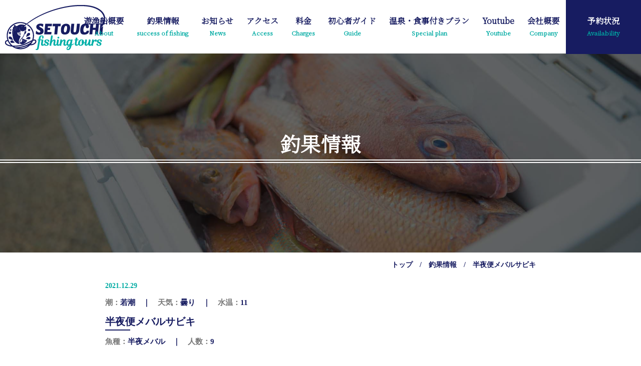

--- FILE ---
content_type: text/html; charset=UTF-8
request_url: https://setouchi-fishing-tours.com/fishing/5820
body_size: 38201
content:
<!DOCTYPE html>
<html lang="ja">

<head>
<!-- Google Tag Manager -->
<script>(function(w,d,s,l,i){w[l]=w[l]||[];w[l].push({'gtm.start':
new Date().getTime(),event:'gtm.js'});var f=d.getElementsByTagName(s)[0],
j=d.createElement(s),dl=l!='dataLayer'?'&l='+l:'';j.async=true;j.src=
'https://www.googletagmanager.com/gtm.js?id='+i+dl;f.parentNode.insertBefore(j,f);
})(window,document,'script','dataLayer','GTM-W3W2SCH');</script>
<!-- End Google Tag Manager -->
<meta charset="UTF-8" />
<meta name="viewport" content="width=device-width, initial-scale=1.0, maximum-scale=1.0, minimum-scale=1.0">
<meta name="google-site-verification" content="_oihByhc0xapIqCu0jV0j3qSzG5ThkHt6OvveTbCOvE" />
<link rel="shortcut icon" href="./images/favicon.ico">
<title>半夜便メバルサビキ | 瀬戸内フィッシングツアーズ</title>
<link rel="stylesheet" type="text/css" media="all" href="https://setouchi-fishing-tours.com/cms/wp-content/themes/fishingtours/style.css" />
<link rel="stylesheet" href="https://cdnjs.cloudflare.com/ajax/libs/Swiper/3.4.1/css/swiper.min.css">
<link rel="stylesheet" type="text/css" href="https://setouchi-fishing-tours.com/cms/wp-content/themes/fishingtours/css/slick.css" media="screen" />
<link rel="stylesheet" type="text/css" href="https://setouchi-fishing-tours.com/cms/wp-content/themes/fishingtours/css/slick-theme.css" media="screen" />
<link href="https://fonts.googleapis.com/css?family=Noto+Serif+JP:300&amp;subset=japanese" rel="stylesheet"> 
<script src="https://code.jquery.com/jquery-3.2.1.min.js"></script>
<script src="https://setouchi-fishing-tours.com/cms/wp-content/themes/fishingtours/js/retina.js" type="text/javascript"></script>
<script src="https://setouchi-fishing-tours.com/cms/wp-content/themes/fishingtours/js/tel_smp.js" type="text/javascript"></script>
<script src="https://setouchi-fishing-tours.com/cms/wp-content/themes/fishingtours/js/pageup.js" type="text/javascript"></script>
<script src="https://ajax.googleapis.com/ajax/libs/jquery/1.11.1/jquery.min.js"></script>
<!-- drawer.css -->
<link rel="stylesheet" href="https://cdnjs.cloudflare.com/ajax/libs/drawer/3.2.1/css/drawer.min.css">
<!-- jquery & iScroll -->
<script src="https://ajax.googleapis.com/ajax/libs/jquery/1.11.3/jquery.min.js"></script>
<script src="https://cdnjs.cloudflare.com/ajax/libs/iScroll/5.1.3/iscroll.min.js"></script>
<!-- drawer.js -->
<script src="https://cdnjs.cloudflare.com/ajax/libs/drawer/3.2.1/js/drawer.min.js"></script>
  <!-- ドロワーメニューの利用宣言 -->
<script>
  $(document).ready(function() {
    $('.drawer').drawer();
  });

  $(function(){
    // 下記をクリックすると実行される
    $('.drawer-menu-item').on('click', function() {
      $('.drawer').drawer('close');
    });                    
  });
</script>
<script src="https://cdnjs.cloudflare.com/ajax/libs/Swiper/3.4.1/js/swiper.min.js"></script>
<script  src="https://setouchi-fishing-tours.com/cms/wp-content/themes/fishingtours/js/slick.min.js" type="text/javascript"></script>


		<!-- All in One SEO 4.9.3 - aioseo.com -->
	<meta name="robots" content="max-image-preview:large" />
	<link rel="canonical" href="https://setouchi-fishing-tours.com/fishing/5820" />
	<meta name="generator" content="All in One SEO (AIOSEO) 4.9.3" />
		<meta property="og:locale" content="ja_JP" />
		<meta property="og:site_name" content="瀬戸内フィッシングツアーズ | Just another WordPress site" />
		<meta property="og:type" content="article" />
		<meta property="og:title" content="半夜便メバルサビキ | 瀬戸内フィッシングツアーズ" />
		<meta property="og:url" content="https://setouchi-fishing-tours.com/fishing/5820" />
		<meta property="article:published_time" content="2021-12-29T14:02:24+00:00" />
		<meta property="article:modified_time" content="2022-01-09T23:27:33+00:00" />
		<meta name="twitter:card" content="summary" />
		<meta name="twitter:title" content="半夜便メバルサビキ | 瀬戸内フィッシングツアーズ" />
		<script type="application/ld+json" class="aioseo-schema">
			{"@context":"https:\/\/schema.org","@graph":[{"@type":"BreadcrumbList","@id":"https:\/\/setouchi-fishing-tours.com\/fishing\/5820#breadcrumblist","itemListElement":[{"@type":"ListItem","@id":"https:\/\/setouchi-fishing-tours.com#listItem","position":1,"name":"Home","item":"https:\/\/setouchi-fishing-tours.com","nextItem":{"@type":"ListItem","@id":"https:\/\/setouchi-fishing-tours.com\/fishing\/5820#listItem","name":"\u534a\u591c\u4fbf\u30e1\u30d0\u30eb\u30b5\u30d3\u30ad"}},{"@type":"ListItem","@id":"https:\/\/setouchi-fishing-tours.com\/fishing\/5820#listItem","position":2,"name":"\u534a\u591c\u4fbf\u30e1\u30d0\u30eb\u30b5\u30d3\u30ad","previousItem":{"@type":"ListItem","@id":"https:\/\/setouchi-fishing-tours.com#listItem","name":"Home"}}]},{"@type":"Organization","@id":"https:\/\/setouchi-fishing-tours.com\/#organization","name":"\u702c\u6238\u5185\u30d5\u30a3\u30c3\u30b7\u30f3\u30b0\u30c4\u30a2\u30fc\u30ba","description":"Just another WordPress site","url":"https:\/\/setouchi-fishing-tours.com\/"},{"@type":"WebPage","@id":"https:\/\/setouchi-fishing-tours.com\/fishing\/5820#webpage","url":"https:\/\/setouchi-fishing-tours.com\/fishing\/5820","name":"\u534a\u591c\u4fbf\u30e1\u30d0\u30eb\u30b5\u30d3\u30ad | \u702c\u6238\u5185\u30d5\u30a3\u30c3\u30b7\u30f3\u30b0\u30c4\u30a2\u30fc\u30ba","inLanguage":"ja","isPartOf":{"@id":"https:\/\/setouchi-fishing-tours.com\/#website"},"breadcrumb":{"@id":"https:\/\/setouchi-fishing-tours.com\/fishing\/5820#breadcrumblist"},"image":{"@type":"ImageObject","url":"https:\/\/setouchi-fishing-tours.com\/cms\/wp-content\/uploads\/2021\/12\/DSC_0327-scaled-e1640915120921.jpg","@id":"https:\/\/setouchi-fishing-tours.com\/fishing\/5820\/#mainImage","width":2560,"height":1920},"primaryImageOfPage":{"@id":"https:\/\/setouchi-fishing-tours.com\/fishing\/5820#mainImage"},"datePublished":"2021-12-29T23:02:24+09:00","dateModified":"2022-01-10T08:27:33+09:00"},{"@type":"WebSite","@id":"https:\/\/setouchi-fishing-tours.com\/#website","url":"https:\/\/setouchi-fishing-tours.com\/","name":"\u702c\u6238\u5185\u30d5\u30a3\u30c3\u30b7\u30f3\u30b0\u30c4\u30a2\u30fc\u30ba","description":"Just another WordPress site","inLanguage":"ja","publisher":{"@id":"https:\/\/setouchi-fishing-tours.com\/#organization"}}]}
		</script>
		<!-- All in One SEO -->

<link rel="alternate" title="oEmbed (JSON)" type="application/json+oembed" href="https://setouchi-fishing-tours.com/wp-json/oembed/1.0/embed?url=https%3A%2F%2Fsetouchi-fishing-tours.com%2Ffishing%2F5820" />
<link rel="alternate" title="oEmbed (XML)" type="text/xml+oembed" href="https://setouchi-fishing-tours.com/wp-json/oembed/1.0/embed?url=https%3A%2F%2Fsetouchi-fishing-tours.com%2Ffishing%2F5820&#038;format=xml" />
<style id='wp-img-auto-sizes-contain-inline-css' type='text/css'>
img:is([sizes=auto i],[sizes^="auto," i]){contain-intrinsic-size:3000px 1500px}
/*# sourceURL=wp-img-auto-sizes-contain-inline-css */
</style>
<style id='wp-emoji-styles-inline-css' type='text/css'>

	img.wp-smiley, img.emoji {
		display: inline !important;
		border: none !important;
		box-shadow: none !important;
		height: 1em !important;
		width: 1em !important;
		margin: 0 0.07em !important;
		vertical-align: -0.1em !important;
		background: none !important;
		padding: 0 !important;
	}
/*# sourceURL=wp-emoji-styles-inline-css */
</style>
<style id='wp-block-library-inline-css' type='text/css'>
:root{--wp-block-synced-color:#7a00df;--wp-block-synced-color--rgb:122,0,223;--wp-bound-block-color:var(--wp-block-synced-color);--wp-editor-canvas-background:#ddd;--wp-admin-theme-color:#007cba;--wp-admin-theme-color--rgb:0,124,186;--wp-admin-theme-color-darker-10:#006ba1;--wp-admin-theme-color-darker-10--rgb:0,107,160.5;--wp-admin-theme-color-darker-20:#005a87;--wp-admin-theme-color-darker-20--rgb:0,90,135;--wp-admin-border-width-focus:2px}@media (min-resolution:192dpi){:root{--wp-admin-border-width-focus:1.5px}}.wp-element-button{cursor:pointer}:root .has-very-light-gray-background-color{background-color:#eee}:root .has-very-dark-gray-background-color{background-color:#313131}:root .has-very-light-gray-color{color:#eee}:root .has-very-dark-gray-color{color:#313131}:root .has-vivid-green-cyan-to-vivid-cyan-blue-gradient-background{background:linear-gradient(135deg,#00d084,#0693e3)}:root .has-purple-crush-gradient-background{background:linear-gradient(135deg,#34e2e4,#4721fb 50%,#ab1dfe)}:root .has-hazy-dawn-gradient-background{background:linear-gradient(135deg,#faaca8,#dad0ec)}:root .has-subdued-olive-gradient-background{background:linear-gradient(135deg,#fafae1,#67a671)}:root .has-atomic-cream-gradient-background{background:linear-gradient(135deg,#fdd79a,#004a59)}:root .has-nightshade-gradient-background{background:linear-gradient(135deg,#330968,#31cdcf)}:root .has-midnight-gradient-background{background:linear-gradient(135deg,#020381,#2874fc)}:root{--wp--preset--font-size--normal:16px;--wp--preset--font-size--huge:42px}.has-regular-font-size{font-size:1em}.has-larger-font-size{font-size:2.625em}.has-normal-font-size{font-size:var(--wp--preset--font-size--normal)}.has-huge-font-size{font-size:var(--wp--preset--font-size--huge)}.has-text-align-center{text-align:center}.has-text-align-left{text-align:left}.has-text-align-right{text-align:right}.has-fit-text{white-space:nowrap!important}#end-resizable-editor-section{display:none}.aligncenter{clear:both}.items-justified-left{justify-content:flex-start}.items-justified-center{justify-content:center}.items-justified-right{justify-content:flex-end}.items-justified-space-between{justify-content:space-between}.screen-reader-text{border:0;clip-path:inset(50%);height:1px;margin:-1px;overflow:hidden;padding:0;position:absolute;width:1px;word-wrap:normal!important}.screen-reader-text:focus{background-color:#ddd;clip-path:none;color:#444;display:block;font-size:1em;height:auto;left:5px;line-height:normal;padding:15px 23px 14px;text-decoration:none;top:5px;width:auto;z-index:100000}html :where(.has-border-color){border-style:solid}html :where([style*=border-top-color]){border-top-style:solid}html :where([style*=border-right-color]){border-right-style:solid}html :where([style*=border-bottom-color]){border-bottom-style:solid}html :where([style*=border-left-color]){border-left-style:solid}html :where([style*=border-width]){border-style:solid}html :where([style*=border-top-width]){border-top-style:solid}html :where([style*=border-right-width]){border-right-style:solid}html :where([style*=border-bottom-width]){border-bottom-style:solid}html :where([style*=border-left-width]){border-left-style:solid}html :where(img[class*=wp-image-]){height:auto;max-width:100%}:where(figure){margin:0 0 1em}html :where(.is-position-sticky){--wp-admin--admin-bar--position-offset:var(--wp-admin--admin-bar--height,0px)}@media screen and (max-width:600px){html :where(.is-position-sticky){--wp-admin--admin-bar--position-offset:0px}}

/*# sourceURL=wp-block-library-inline-css */
</style><style id='global-styles-inline-css' type='text/css'>
:root{--wp--preset--aspect-ratio--square: 1;--wp--preset--aspect-ratio--4-3: 4/3;--wp--preset--aspect-ratio--3-4: 3/4;--wp--preset--aspect-ratio--3-2: 3/2;--wp--preset--aspect-ratio--2-3: 2/3;--wp--preset--aspect-ratio--16-9: 16/9;--wp--preset--aspect-ratio--9-16: 9/16;--wp--preset--color--black: #000000;--wp--preset--color--cyan-bluish-gray: #abb8c3;--wp--preset--color--white: #ffffff;--wp--preset--color--pale-pink: #f78da7;--wp--preset--color--vivid-red: #cf2e2e;--wp--preset--color--luminous-vivid-orange: #ff6900;--wp--preset--color--luminous-vivid-amber: #fcb900;--wp--preset--color--light-green-cyan: #7bdcb5;--wp--preset--color--vivid-green-cyan: #00d084;--wp--preset--color--pale-cyan-blue: #8ed1fc;--wp--preset--color--vivid-cyan-blue: #0693e3;--wp--preset--color--vivid-purple: #9b51e0;--wp--preset--gradient--vivid-cyan-blue-to-vivid-purple: linear-gradient(135deg,rgb(6,147,227) 0%,rgb(155,81,224) 100%);--wp--preset--gradient--light-green-cyan-to-vivid-green-cyan: linear-gradient(135deg,rgb(122,220,180) 0%,rgb(0,208,130) 100%);--wp--preset--gradient--luminous-vivid-amber-to-luminous-vivid-orange: linear-gradient(135deg,rgb(252,185,0) 0%,rgb(255,105,0) 100%);--wp--preset--gradient--luminous-vivid-orange-to-vivid-red: linear-gradient(135deg,rgb(255,105,0) 0%,rgb(207,46,46) 100%);--wp--preset--gradient--very-light-gray-to-cyan-bluish-gray: linear-gradient(135deg,rgb(238,238,238) 0%,rgb(169,184,195) 100%);--wp--preset--gradient--cool-to-warm-spectrum: linear-gradient(135deg,rgb(74,234,220) 0%,rgb(151,120,209) 20%,rgb(207,42,186) 40%,rgb(238,44,130) 60%,rgb(251,105,98) 80%,rgb(254,248,76) 100%);--wp--preset--gradient--blush-light-purple: linear-gradient(135deg,rgb(255,206,236) 0%,rgb(152,150,240) 100%);--wp--preset--gradient--blush-bordeaux: linear-gradient(135deg,rgb(254,205,165) 0%,rgb(254,45,45) 50%,rgb(107,0,62) 100%);--wp--preset--gradient--luminous-dusk: linear-gradient(135deg,rgb(255,203,112) 0%,rgb(199,81,192) 50%,rgb(65,88,208) 100%);--wp--preset--gradient--pale-ocean: linear-gradient(135deg,rgb(255,245,203) 0%,rgb(182,227,212) 50%,rgb(51,167,181) 100%);--wp--preset--gradient--electric-grass: linear-gradient(135deg,rgb(202,248,128) 0%,rgb(113,206,126) 100%);--wp--preset--gradient--midnight: linear-gradient(135deg,rgb(2,3,129) 0%,rgb(40,116,252) 100%);--wp--preset--font-size--small: 13px;--wp--preset--font-size--medium: 20px;--wp--preset--font-size--large: 36px;--wp--preset--font-size--x-large: 42px;--wp--preset--spacing--20: 0.44rem;--wp--preset--spacing--30: 0.67rem;--wp--preset--spacing--40: 1rem;--wp--preset--spacing--50: 1.5rem;--wp--preset--spacing--60: 2.25rem;--wp--preset--spacing--70: 3.38rem;--wp--preset--spacing--80: 5.06rem;--wp--preset--shadow--natural: 6px 6px 9px rgba(0, 0, 0, 0.2);--wp--preset--shadow--deep: 12px 12px 50px rgba(0, 0, 0, 0.4);--wp--preset--shadow--sharp: 6px 6px 0px rgba(0, 0, 0, 0.2);--wp--preset--shadow--outlined: 6px 6px 0px -3px rgb(255, 255, 255), 6px 6px rgb(0, 0, 0);--wp--preset--shadow--crisp: 6px 6px 0px rgb(0, 0, 0);}:where(.is-layout-flex){gap: 0.5em;}:where(.is-layout-grid){gap: 0.5em;}body .is-layout-flex{display: flex;}.is-layout-flex{flex-wrap: wrap;align-items: center;}.is-layout-flex > :is(*, div){margin: 0;}body .is-layout-grid{display: grid;}.is-layout-grid > :is(*, div){margin: 0;}:where(.wp-block-columns.is-layout-flex){gap: 2em;}:where(.wp-block-columns.is-layout-grid){gap: 2em;}:where(.wp-block-post-template.is-layout-flex){gap: 1.25em;}:where(.wp-block-post-template.is-layout-grid){gap: 1.25em;}.has-black-color{color: var(--wp--preset--color--black) !important;}.has-cyan-bluish-gray-color{color: var(--wp--preset--color--cyan-bluish-gray) !important;}.has-white-color{color: var(--wp--preset--color--white) !important;}.has-pale-pink-color{color: var(--wp--preset--color--pale-pink) !important;}.has-vivid-red-color{color: var(--wp--preset--color--vivid-red) !important;}.has-luminous-vivid-orange-color{color: var(--wp--preset--color--luminous-vivid-orange) !important;}.has-luminous-vivid-amber-color{color: var(--wp--preset--color--luminous-vivid-amber) !important;}.has-light-green-cyan-color{color: var(--wp--preset--color--light-green-cyan) !important;}.has-vivid-green-cyan-color{color: var(--wp--preset--color--vivid-green-cyan) !important;}.has-pale-cyan-blue-color{color: var(--wp--preset--color--pale-cyan-blue) !important;}.has-vivid-cyan-blue-color{color: var(--wp--preset--color--vivid-cyan-blue) !important;}.has-vivid-purple-color{color: var(--wp--preset--color--vivid-purple) !important;}.has-black-background-color{background-color: var(--wp--preset--color--black) !important;}.has-cyan-bluish-gray-background-color{background-color: var(--wp--preset--color--cyan-bluish-gray) !important;}.has-white-background-color{background-color: var(--wp--preset--color--white) !important;}.has-pale-pink-background-color{background-color: var(--wp--preset--color--pale-pink) !important;}.has-vivid-red-background-color{background-color: var(--wp--preset--color--vivid-red) !important;}.has-luminous-vivid-orange-background-color{background-color: var(--wp--preset--color--luminous-vivid-orange) !important;}.has-luminous-vivid-amber-background-color{background-color: var(--wp--preset--color--luminous-vivid-amber) !important;}.has-light-green-cyan-background-color{background-color: var(--wp--preset--color--light-green-cyan) !important;}.has-vivid-green-cyan-background-color{background-color: var(--wp--preset--color--vivid-green-cyan) !important;}.has-pale-cyan-blue-background-color{background-color: var(--wp--preset--color--pale-cyan-blue) !important;}.has-vivid-cyan-blue-background-color{background-color: var(--wp--preset--color--vivid-cyan-blue) !important;}.has-vivid-purple-background-color{background-color: var(--wp--preset--color--vivid-purple) !important;}.has-black-border-color{border-color: var(--wp--preset--color--black) !important;}.has-cyan-bluish-gray-border-color{border-color: var(--wp--preset--color--cyan-bluish-gray) !important;}.has-white-border-color{border-color: var(--wp--preset--color--white) !important;}.has-pale-pink-border-color{border-color: var(--wp--preset--color--pale-pink) !important;}.has-vivid-red-border-color{border-color: var(--wp--preset--color--vivid-red) !important;}.has-luminous-vivid-orange-border-color{border-color: var(--wp--preset--color--luminous-vivid-orange) !important;}.has-luminous-vivid-amber-border-color{border-color: var(--wp--preset--color--luminous-vivid-amber) !important;}.has-light-green-cyan-border-color{border-color: var(--wp--preset--color--light-green-cyan) !important;}.has-vivid-green-cyan-border-color{border-color: var(--wp--preset--color--vivid-green-cyan) !important;}.has-pale-cyan-blue-border-color{border-color: var(--wp--preset--color--pale-cyan-blue) !important;}.has-vivid-cyan-blue-border-color{border-color: var(--wp--preset--color--vivid-cyan-blue) !important;}.has-vivid-purple-border-color{border-color: var(--wp--preset--color--vivid-purple) !important;}.has-vivid-cyan-blue-to-vivid-purple-gradient-background{background: var(--wp--preset--gradient--vivid-cyan-blue-to-vivid-purple) !important;}.has-light-green-cyan-to-vivid-green-cyan-gradient-background{background: var(--wp--preset--gradient--light-green-cyan-to-vivid-green-cyan) !important;}.has-luminous-vivid-amber-to-luminous-vivid-orange-gradient-background{background: var(--wp--preset--gradient--luminous-vivid-amber-to-luminous-vivid-orange) !important;}.has-luminous-vivid-orange-to-vivid-red-gradient-background{background: var(--wp--preset--gradient--luminous-vivid-orange-to-vivid-red) !important;}.has-very-light-gray-to-cyan-bluish-gray-gradient-background{background: var(--wp--preset--gradient--very-light-gray-to-cyan-bluish-gray) !important;}.has-cool-to-warm-spectrum-gradient-background{background: var(--wp--preset--gradient--cool-to-warm-spectrum) !important;}.has-blush-light-purple-gradient-background{background: var(--wp--preset--gradient--blush-light-purple) !important;}.has-blush-bordeaux-gradient-background{background: var(--wp--preset--gradient--blush-bordeaux) !important;}.has-luminous-dusk-gradient-background{background: var(--wp--preset--gradient--luminous-dusk) !important;}.has-pale-ocean-gradient-background{background: var(--wp--preset--gradient--pale-ocean) !important;}.has-electric-grass-gradient-background{background: var(--wp--preset--gradient--electric-grass) !important;}.has-midnight-gradient-background{background: var(--wp--preset--gradient--midnight) !important;}.has-small-font-size{font-size: var(--wp--preset--font-size--small) !important;}.has-medium-font-size{font-size: var(--wp--preset--font-size--medium) !important;}.has-large-font-size{font-size: var(--wp--preset--font-size--large) !important;}.has-x-large-font-size{font-size: var(--wp--preset--font-size--x-large) !important;}
/*# sourceURL=global-styles-inline-css */
</style>

<style id='classic-theme-styles-inline-css' type='text/css'>
/*! This file is auto-generated */
.wp-block-button__link{color:#fff;background-color:#32373c;border-radius:9999px;box-shadow:none;text-decoration:none;padding:calc(.667em + 2px) calc(1.333em + 2px);font-size:1.125em}.wp-block-file__button{background:#32373c;color:#fff;text-decoration:none}
/*# sourceURL=/wp-includes/css/classic-themes.min.css */
</style>
<link rel="https://api.w.org/" href="https://setouchi-fishing-tours.com/wp-json/" /><link rel="EditURI" type="application/rsd+xml" title="RSD" href="https://setouchi-fishing-tours.com/cms/xmlrpc.php?rsd" />
<meta name="generator" content="WordPress 6.9" />
<link rel='shortlink' href='https://setouchi-fishing-tours.com/?p=5820' />
</head>
<body data-rsssl=1 class="drawer drawer--right">
  <!-- Google Tag Manager (noscript) -->
<noscript><iframe src="https://www.googletagmanager.com/ns.html?id=GTM-W3W2SCH"
height="0" width="0" style="display:none;visibility:hidden"></iframe></noscript>
<!-- End Google Tag Manager (noscript) -->  
  <header class="pc_display">
    <div id="header__inner">
      <div id="header__logo">
        <a href="https://setouchi-fishing-tours.com/">
          <img src="https://setouchi-fishing-tours.com/cms/wp-content/themes/fishingtours/images/header/rogo_header.png" class="retina">
        </a>
      </div>
      <div id="header__menu">
        <ul>
          <li><a href="https://setouchi-fishing-tours.com/#boat_outline_title">遊漁船概要<span>About</span></a></li>
          <li><a href="https://setouchi-fishing-tours.com/fishing">釣果情報<span>success of fishing</span></a></li>
          <li><a href="https://setouchi-fishing-tours.com/news">お知らせ<span>News</span></a></li>
          <li><a href="https://setouchi-fishing-tours.com/#Access">アクセス<span>Access</span></a></li>
          <li><a href="https://setouchi-fishing-tours.com/#price_list">料金<span>Charges</span></a></li>
          <li><a href="https://setouchi-fishing-tours.com/guide">初心者ガイド<span>Guide</span></a></li>
          <li><a href="https://setouchi-fishing-tours.com/spa">温泉・食事付きプラン<span>Special plan</span></a></li>
          <li><a href="https://setouchi-fishing-tours.com/youtube" class="youtube">Youtube<span>Youtube</span></a></li>
          <li><a href="https://setouchi-fishing-tours.com/company">会社概要<span>Company</span></a></li>
          <li><a href="https://setouchi-fishing-tours.com/reservation" class="availability">予約状況<span>Availability</span></a></li>
        </ul>
      </div>
    </div>

  </header>

  <header role="banner" class="sp_display sp_header">
    <!-- ハンバーガーボタン -->
    <div id="header__logo">
      <a href="https://setouchi-fishing-tours.com/">
        <img src="https://setouchi-fishing-tours.com/cms/wp-content/themes/fishingtours/images/header/rogo_header.png" class="retina">
      </a>
    </div>
    <button type="button" class="drawer-toggle drawer-hamburger">
      <span class="sr-only">toggle navigation</span>
      <span class="drawer-hamburger-icon"></span>
    </button>
    <div class="contact_menu">
      <a href="https://www.youtube.com/channel/UChybSLH6a3ZjV9ihrdgG4mQ" target="_blank" onClick="ga('send', 'event', 'link', 'click', 'youtube_link', '1');">
        <img class="retina" src="https://setouchi-fishing-tours.com/cms/wp-content/themes/fishingtours/images/header/icon_Youtube.png" alt="youtube">
      </a>
      <a href="https://www.facebook.com/%E7%80%AC%E6%88%B8%E5%86%85%E3%83%95%E3%82%A3%E3%83%83%E3%82%B7%E3%83%B3%E3%82%B0%E3%83%84%E3%82%A2%E3%83%BC%E3%82%BA-1855957851190041/" target="_blank" onClick="ga('send', 'event', 'link', 'click', 'facebook_link', '1');">
        <img class="retina" src="https://setouchi-fishing-tours.com/cms/wp-content/themes/fishingtours/images/header/icon_Facebook.png" alt="Facebook">
      </a>
      <a href="https://www.instagram.com/setouchi_fishing_tours/?hl=ja" target="_blank" onClick="ga('send', 'event', 'link', 'click', 'instagram_link', '1');">
        <img class="retina" src="https://setouchi-fishing-tours.com/cms/wp-content/themes/fishingtours/images/header/icon_Instagram.png" alt="Instagram">
      </a>
      <a href="tel:09095050204" onClick="ga('send', 'event', 'link', 'click', 'tel_link', '1');">
        <img class="retina" src="https://setouchi-fishing-tours.com/cms/wp-content/themes/fishingtours/images/header/icon_tel.png" alt="電話をかける">
      </a>
    </div>
    <!-- ナビゲーションの中身 -->
    <nav class="drawer-nav" role="navigation">
      <ul class="drawer-menu">
        <li>
          <a class="drawer-brand" href="https://setouchi-fishing-tours.com/">
            <div>
              <img src="https://setouchi-fishing-tours.com/cms/wp-content/themes/fishingtours/images/header/rogo_header.png" class="retina">
            </div>
          </a>
        </li>
        <li><a class="drawer-menu-item" href="https://setouchi-fishing-tours.com/#boat_outline_title">遊漁船概要</a></li>
        <li><a class="drawer-menu-item" href="https://setouchi-fishing-tours.com/fishing">釣果情報</a></li>
        <li><a class="drawer-menu-item" href="https://setouchi-fishing-tours.com/news">お知らせ</a></li>
        <li><a class="drawer-menu-item" href="https://setouchi-fishing-tours.com/#Access">アクセス</a></li>
        <li><a class="drawer-menu-item" href="https://setouchi-fishing-tours.com/#price_list">料金</a></li>
        <li><a class="drawer-menu-item" href="https://setouchi-fishing-tours.com/guide">初心者ガイド</a></li>
        <li><a class="drawer-menu-item" href="https://setouchi-fishing-tours.com/spa">温泉・食事付きプラン</a></li>
        <li><a class="drawer-menu-item" href="https://setouchi-fishing-tours.com/youtube">youtube</a></li>
        <li><a class="drawer-menu-item" href="https://setouchi-fishing-tours.com/reservation">予約状況</a></li>
        <li><a class="drawer-menu-item" href="https://setouchi-fishing-tours.com/company">会社概要</a></li>
      </ul>
    </nav>
  </header>

<section id="info">
<div id="Main">
  <div id="fishing_list_banner">
    <section id="pagetitle">
      <div class="banner_mask">
        <div class="page_title_in">
          釣果情報
        </div>
      </div>
    </section>
  </div>
    <div class="wrapper">
        <div class="breadcrumbs">
            <p>
                <a href="https://setouchi-fishing-tours.com"><span class="top_page">トップ</span></a>
                /
                <a href="https://setouchi-fishing-tours.com/fishing"><span class="middle_page">釣果情報</span></a>
                /
                <span class="current_page">半夜便メバルサビキ</span>
            </p>
        </div>

        <div id="news_detail">    
            

                <article>

                    <div class="title clearfix">
                        <span class="title_wrap">
                            <time>2021.12.29</time>
                        </span>
                        <div class="option"><span>潮：</span>若潮　｜　<span>天気：</span>曇り　｜　<span>水温：</span>11</div>
                        <div class="info_title">半夜便メバルサビキ</div>
                        <div class="title_border"></div>
                        <div class="option"><span>魚種：</span>半夜メバル　｜　<span>人数：</span>9</div>
                    </div>

                    <div class="content_wrap">
                        <p><img fetchpriority="high" decoding="async" class="alignnone wp-image-5821 size-medium" src="https://setouchi-fishing-tours.com/cms/wp-content/uploads/2021/12/DSC_0327-scaled-e1640915120921-300x225.jpg" alt="" width="300" height="225" srcset="https://setouchi-fishing-tours.com/cms/wp-content/uploads/2021/12/DSC_0327-scaled-e1640915120921-300x225.jpg 300w, https://setouchi-fishing-tours.com/cms/wp-content/uploads/2021/12/DSC_0327-scaled-e1640915120921-1024x768.jpg 1024w, https://setouchi-fishing-tours.com/cms/wp-content/uploads/2021/12/DSC_0327-scaled-e1640915120921-768x576.jpg 768w, https://setouchi-fishing-tours.com/cms/wp-content/uploads/2021/12/DSC_0327-scaled-e1640915120921-1536x1152.jpg 1536w, https://setouchi-fishing-tours.com/cms/wp-content/uploads/2021/12/DSC_0327-scaled-e1640915120921-2048x1536.jpg 2048w, https://setouchi-fishing-tours.com/cms/wp-content/uploads/2021/12/DSC_0327-scaled-e1640915120921-400x300.jpg 400w, https://setouchi-fishing-tours.com/cms/wp-content/uploads/2021/12/DSC_0327-scaled-e1640915120921-373x280.jpg 373w" sizes="(max-width: 300px) 100vw, 300px" /></p>                                                <div class="comment_bg">
                            <dt>
                                <dl>コメント</dl>
                                <dd>寒波の影響かメバルの居場所が掴めず、色々探し回ってやっと見つけました。サイズは小ぶりが多かったですが、１時間は連発して今年最後の釣り納めが出来ました。</dd>
                            </dt>
                        </div>
                                                                        <div class="comment_bg">
                            <dt>
                                <dl>船中</dl>
                                <dd>多いお客様で約20匹でした。</dd>
                            </dt>
                        </div>
                                            </div>
                                        <!--
                    <ul class="share_buttons">

                        <li>
                          <a href="//www.facebook.com/sharer.php?src=bm&u=https://setouchi-fishing-tours.com/fishing/5820&t=%E5%8D%8A%E5%A4%9C%E4%BE%BF%E3%83%A1%E3%83%90%E3%83%AB%E3%82%B5%E3%83%93%E3%82%AD" title="Facebookでシェア" onclick="javascript:window.open(this.href, '_blank', 'menubar=no,toolbar=no,resizable=yes,scrollbars=yes,height=800,width=600');return false;">
                            <img class="retina" src="https://setouchi-fishing-tours.com/cms/wp-content/themes/fishingtours/images/common/share_f.png" alt="Facebookでシェア" />
                          </a>
                        </li>

                        <li>
                          <a href="//twitter.com/share?text=%E5%8D%8A%E5%A4%9C%E4%BE%BF%E3%83%A1%E3%83%90%E3%83%AB%E3%82%B5%E3%83%93%E3%82%AD&url=https://setouchi-fishing-tours.com/fishing/5820" title="Twitterでシェア" onclick="javascript:window.open(this.href, '_blank', 'menubar=no,toolbar=no,resizable=yes,scrollbars=yes,height=400,width=600');return false;">
                            <img class="retina" src="https://setouchi-fishing-tours.com/cms/wp-content/themes/fishingtours/images/common/share_t.png" alt="Twitterでシェア" />
                          </a>
                        </li>

                        <li>
                          <a href="//line.me/R/msg/text/?%E5%8D%8A%E5%A4%9C%E4%BE%BF%E3%83%A1%E3%83%90%E3%83%AB%E3%82%B5%E3%83%93%E3%82%AD%0Ahttps://setouchi-fishing-tours.com/fishing/5820" target="_blank" title="LINEに送る">
                            <img class="retina" src="https://setouchi-fishing-tours.com/cms/wp-content/themes/fishingtours/images/common/share_l.png" alt="LINEに送る" />
                          </a>
                        </li>

                    </ul>
                    -->

                    <div class="center_btn">
                        <a class="button02" href="https://setouchi-fishing-tours.com/fishing">
                            <div class="news_list_btn">一覧ページへ</div>
                        </a>
                    </div>
                </article>
                <div class="paging clearfix">
                                            <div class="next"><a href="https://setouchi-fishing-tours.com/fishing/5828" rel="next"><img class="retina" src="https://setouchi-fishing-tours.com/cms/wp-content/themes/fishingtours/images/second/next.png" /><span>次の記事</span></a></div>
                    
                                            <div class="prev"><a href="https://setouchi-fishing-tours.com/fishing/5819" rel="prev"><span>前の記事</span><img class="retina" src="https://setouchi-fishing-tours.com/cms/wp-content/themes/fishingtours/images/second/prev.png" /></a></div>
                                    </div>


                

    </div><!-- blog_detail -->

</div>
</div>
</section>

  <footer>
    <div id="footer">
      <div class="wrapper footer_con">
        <div class="left">
          <div class="footer__logo"><img class="retina" src="https://setouchi-fishing-tours.com/cms/wp-content/themes/fishingtours/images/footer/rogo_footer.png"></div>
          <div class="footer__contact">
            <p>ご予約やご質問はお気軽にご相談ください。<br>
              合同会社瀬戸内フィッシングツアーズ<br>
              岡山県玉野市築港1-1-41<br>
            TEL　<a href="tel:09095050204" class="tel_link" onClick="ga('send', 'event', 'link', 'click', 'tel_link', '1');">090-9505-0204</a> (船長直通)<br>
            メール　<a href="mailto:xnrmw425@yahoo.co.jp" onClick="ga('send', 'event', 'link', 'click', 'mail_link', '1');">xnrmw425@yahoo.co.jp</a></p>
          </div>
        </div>
        <div class="right">
          <div class="footer__page_top"><a href="#" id="pageup"><img src="https://setouchi-fishing-tours.com/cms/wp-content/themes/fishingtours/images/footer/page_top.png" class="retina"></a></div>
          <div class="footer__sns">
            <a href="https://www.facebook.com/%E7%80%AC%E6%88%B8%E5%86%85%E3%83%95%E3%82%A3%E3%83%83%E3%82%B7%E3%83%B3%E3%82%B0%E3%83%84%E3%82%A2%E3%83%BC%E3%82%BA-1855957851190041/" target="_blank"><img src="https://setouchi-fishing-tours.com/cms/wp-content/themes/fishingtours/images/footer/facebook_icon.png" class="retina"></a>
            <a href="https://www.instagram.com/setouchi_fishing_tours/?hl=ja" target="_blank"><img src="https://setouchi-fishing-tours.com/cms/wp-content/themes/fishingtours/images/footer/insterglam.png" class="retina"></a>
          </div>
          <div class="footer__copyright">
            <!--
            <p>© 2018 SETOUCHI fishing tours</p>
            -->
            <p>© 2018 瀬戸内フィッシングツアーズ</p>
          </div>
        </div>
      </div>

    </div>
  </footer>


<script type="speculationrules">
{"prefetch":[{"source":"document","where":{"and":[{"href_matches":"/*"},{"not":{"href_matches":["/cms/wp-*.php","/cms/wp-admin/*","/cms/wp-content/uploads/*","/cms/wp-content/*","/cms/wp-content/plugins/*","/cms/wp-content/themes/fishingtours/*","/*\\?(.+)"]}},{"not":{"selector_matches":"a[rel~=\"nofollow\"]"}},{"not":{"selector_matches":".no-prefetch, .no-prefetch a"}}]},"eagerness":"conservative"}]}
</script>
<script id="wp-emoji-settings" type="application/json">
{"baseUrl":"https://s.w.org/images/core/emoji/17.0.2/72x72/","ext":".png","svgUrl":"https://s.w.org/images/core/emoji/17.0.2/svg/","svgExt":".svg","source":{"concatemoji":"https://setouchi-fishing-tours.com/cms/wp-includes/js/wp-emoji-release.min.js?ver=6.9"}}
</script>
<script type="module">
/* <![CDATA[ */
/*! This file is auto-generated */
const a=JSON.parse(document.getElementById("wp-emoji-settings").textContent),o=(window._wpemojiSettings=a,"wpEmojiSettingsSupports"),s=["flag","emoji"];function i(e){try{var t={supportTests:e,timestamp:(new Date).valueOf()};sessionStorage.setItem(o,JSON.stringify(t))}catch(e){}}function c(e,t,n){e.clearRect(0,0,e.canvas.width,e.canvas.height),e.fillText(t,0,0);t=new Uint32Array(e.getImageData(0,0,e.canvas.width,e.canvas.height).data);e.clearRect(0,0,e.canvas.width,e.canvas.height),e.fillText(n,0,0);const a=new Uint32Array(e.getImageData(0,0,e.canvas.width,e.canvas.height).data);return t.every((e,t)=>e===a[t])}function p(e,t){e.clearRect(0,0,e.canvas.width,e.canvas.height),e.fillText(t,0,0);var n=e.getImageData(16,16,1,1);for(let e=0;e<n.data.length;e++)if(0!==n.data[e])return!1;return!0}function u(e,t,n,a){switch(t){case"flag":return n(e,"\ud83c\udff3\ufe0f\u200d\u26a7\ufe0f","\ud83c\udff3\ufe0f\u200b\u26a7\ufe0f")?!1:!n(e,"\ud83c\udde8\ud83c\uddf6","\ud83c\udde8\u200b\ud83c\uddf6")&&!n(e,"\ud83c\udff4\udb40\udc67\udb40\udc62\udb40\udc65\udb40\udc6e\udb40\udc67\udb40\udc7f","\ud83c\udff4\u200b\udb40\udc67\u200b\udb40\udc62\u200b\udb40\udc65\u200b\udb40\udc6e\u200b\udb40\udc67\u200b\udb40\udc7f");case"emoji":return!a(e,"\ud83e\u1fac8")}return!1}function f(e,t,n,a){let r;const o=(r="undefined"!=typeof WorkerGlobalScope&&self instanceof WorkerGlobalScope?new OffscreenCanvas(300,150):document.createElement("canvas")).getContext("2d",{willReadFrequently:!0}),s=(o.textBaseline="top",o.font="600 32px Arial",{});return e.forEach(e=>{s[e]=t(o,e,n,a)}),s}function r(e){var t=document.createElement("script");t.src=e,t.defer=!0,document.head.appendChild(t)}a.supports={everything:!0,everythingExceptFlag:!0},new Promise(t=>{let n=function(){try{var e=JSON.parse(sessionStorage.getItem(o));if("object"==typeof e&&"number"==typeof e.timestamp&&(new Date).valueOf()<e.timestamp+604800&&"object"==typeof e.supportTests)return e.supportTests}catch(e){}return null}();if(!n){if("undefined"!=typeof Worker&&"undefined"!=typeof OffscreenCanvas&&"undefined"!=typeof URL&&URL.createObjectURL&&"undefined"!=typeof Blob)try{var e="postMessage("+f.toString()+"("+[JSON.stringify(s),u.toString(),c.toString(),p.toString()].join(",")+"));",a=new Blob([e],{type:"text/javascript"});const r=new Worker(URL.createObjectURL(a),{name:"wpTestEmojiSupports"});return void(r.onmessage=e=>{i(n=e.data),r.terminate(),t(n)})}catch(e){}i(n=f(s,u,c,p))}t(n)}).then(e=>{for(const n in e)a.supports[n]=e[n],a.supports.everything=a.supports.everything&&a.supports[n],"flag"!==n&&(a.supports.everythingExceptFlag=a.supports.everythingExceptFlag&&a.supports[n]);var t;a.supports.everythingExceptFlag=a.supports.everythingExceptFlag&&!a.supports.flag,a.supports.everything||((t=a.source||{}).concatemoji?r(t.concatemoji):t.wpemoji&&t.twemoji&&(r(t.twemoji),r(t.wpemoji)))});
//# sourceURL=https://setouchi-fishing-tours.com/cms/wp-includes/js/wp-emoji-loader.min.js
/* ]]> */
</script>

</body>
</html>

--- FILE ---
content_type: text/css
request_url: https://setouchi-fishing-tours.com/cms/wp-content/themes/fishingtours/style.css
body_size: 493
content:
@charset "UTF-8";

/*
Theme Name: 瀬戸内フィッシングツアーズ
Theme URI: http://www.system-ties.co.jp/
Description: This is our original theme.
Author: 株式会社システムタイズ
Author URI:　http://www.system-ties.co.jp/
Version:1.0
*/

@import url(css/common.css);
@import url(css/404.css);

@import url(css/top.css);
@import url(css/news.css);
@import url(css/single.css);
@import url(css/fishing_list.css);
@import url(css/yoyaku.css);
@import url(css/guide.css);
@import url(css/spa.css);
@import url(css/youtube.css);
@import url(css/company.css);

--- FILE ---
content_type: text/css
request_url: https://setouchi-fishing-tours.com/cms/wp-content/themes/fishingtours/css/common.css
body_size: 7630
content:
@charset "UTF-8";
*{
  box-sizing: border-box;
  line-height: 1.6em;
}

/*クリア*/
.clear {
  clear: both; }

.clearfix:after{
  content: "";
  display: block;
  clear: both;
  overflow: hidden;
}
/*\*/
* html .clearfix {
    height: 1em;
}
.clearfix{
  zoom: 1;
  margin:0;
  padding:0;

}

/* タップ時のハイライトカラーの設定 */
/* 意図しない画像やテキスト選択の可能性もあるので、ハイライトカラーを透明に設定 */
a {
  -webkit-tap-highlight-color: transparent;
  -webkit-touch-callout: none;
  text-decoration: none;
  color: #171c61;
}

a:hover {
  opacity: 0.7;
  filter: alpha(opacity=70);
  -moz-opacity: 0.7; }

a, a:hover img, input:hover, button:hover {
  -webkit-transition: all 0.3s;
  transition: all 0.3s; }

img{
  max-width: 100%;
  height: auto;
}

body {
  margin: 0;
  padding: 0;
  /* 謎余白の対策 */
  overflow-x: hidden;
  color: #171c61;
  font-family: "游ゴシック", YuGothic;
  font-weight: bold;
  font-size: 14px;
}

ul{
  list-style-type: none;
  padding: 0;
}

#Main{
  padding-top:105px;
}
.wrapper{
  width: 1000px;
  margin: auto;
}

/*
 * ヘッダー
 */
 header.pc_display {
    position: fixed;
    background: #fff;
    width: 100%;
    z-index: 9999;
  }
#header{
  position: fixed;
}
#header__inner{
  position: relative;
}
#header__logo{
  padding: 10px 0 0 10px;
}
#header__menu{
  position: absolute;
  right: 0;
  top: 0;
}

#header__menu ul{
  display: flex;
  margin: 0;
}
#header__menu ul li{
  position: relative;
  display: list-item;
}
#header__menu ul li a{
  font-family: 'Noto Serif JP', sans-serif;
  display: block;
  position: relative;
  font-size:14px;
  color: #171c61;
  padding: 30px 13px;
  text-align: center;
  line-height: 24px;
}
#header__menu ul li a span{
  font-size:10px;
  color: #00aba3;
  display: block;
  line-height: 24px;
}
#header__menu .availability{
  color: #ffffff;
  background-color: #171c61;
  width: 150px;
}
a.disabled{
  /*color: #a4a7d4;*/
  opacity: 0.3;
  filter: alpha(opacity=30);
  -moz-opacity: 0.3;
}
a.disabled:hover{
  opacity: 0.3;
  filter: alpha(opacity=30);
  -moz-opacity: 0.3;
  cursor: default;
}

/*
 * フッター
 */
#footer{
  margin-top: 85px;
  padding-bottom: 0px;
  background: url(../images/footer/footer_haikei@2x.jpg) no-repeat #ffffff;
  background-position: left top;
  background-size: cover;
  color: #ffffff;
  height: 350px;
  width: 100%;
}
#footer a{
  color: #ffffff;
}
#footer .right{
  display: inline-block;
  vertical-align: bottom;
  position: absolute;
  right: 0;
  bottom: 0;
  text-align: right;
}
#footer .left{
  display: inline-block;
}
#footer .footer__copyright{
  font-size: 9px;
  font-family: "游ゴシック",YuGothic,"ヒラギノ角ゴ Pro W3","Hiragino Kaku Gothic Pro","ＭＳ Ｐゴシック","MS PGothic",sans-serif;
  font-weight: bold;
}
#footer .footer__sns{
  text-align: right;
}
#footer .footer__sns a{
  margin: 5px;
}
#footer .footer__page_top{
  margin: 20px 0;
}
#footer .footer_con{
  display: block;
  position: relative;
  top: 100px;
}
#footer .footer__contact{
  font-size:14px;
  font-weight: bold;
}

/*
 * 下層
 */
#pagetitle {
  height: 400px;
}

#pagetitle .page_title_in {
  text-align: center;
  color: #fff;
  font-size: 40px;
  padding-top: 150px;
  border-bottom: 7px double;
  font-family: 'Noto Serif JP', sans-serif;
}

#pagetitle .banner_mask {
  background-color: rgba(0,0,0,0.6);
  height: 400px;
}

.breadcrumbs {
  margin: 10px 0;
  text-align: right;
}
.blue_btn {
  background-color: #171c61;
  color: #fff;
  padding: 15px 0;
  font-family: 'Noto Serif JP', sans-serif;
  border: 1px solid #171c61;
  transition: all 0.3s ease;
}

.blue_btn:hover {
  background-color: #fff;
  color: #171c61;
  opacity: 1;
}

.white_btn {
  background-color: #fff;
  color: #171c61;
  padding: 15px 0;
  font-family: 'Noto Serif JP', sans-serif;
  border: 1px solid #171c61;
  transition: all 0.3s ease;
}

.white_btn:hover {
  background-color: #171c61;
  color: #fff;
  opacity: 0.7;
}
.button02:hover,
.button02:hover *{
  opacity: 1;
}

.center_btn {
  margin: 30px auto 60px;
  text-align: center;
  font-size: 20px;
  width: 100%;
  max-width: 350px;
}

#Main .top_text{
  color: #171C61;
  margin: 0 auto 50px;
  text-align: center;
}
#Main .content_title {
  font-size: 28px;
  text-align: center;
  margin: 50px 0;
  border-bottom: double 6px #171c61;
}
#Main .top_text_title{
  font-size: 5.5vw;
  color: #00a69e;
  margin: 30px 0 0;
}
#Main .top_text_text{
  border-top:1px dotted #171c61;
  border-bottom:1px dotted #171c61;
  text-align: left;
  padding:15px 0;
  font-size: 18px;
}

#Main .anchor{
  display: block;
  padding-top: 120px !important;
  margin-top: -120px !important;
}

/* ------------------------------------------
  iPad768pxSTYLE
--------------------------------------------- */
@media all and (min-width: 768px) {
  body {
    margin-top: 0;
  }

  /* @header */


  /* 下層 */
  #Main .content_title {
    font-size: 42px;
  }
  #Main .top_text_title{
    font-size: 34px;
  }
  #Main .top_text_text{
    text-align: center;
  }
}

/* ------------------------------------------
  pc960pxSTYLE
--------------------------------------------- */
@media all and (min-width: 1000px) {
  body {
    margin-top: 0;
  }
  .wrapper{
    width: 1000px;
    margin: 0 auto;
    padding: 0;
  }

  /* @header */
  /* @footer */
  /* @second */

}
/* ------------------------------------------
  pc1200pxSTYLE
--------------------------------------------- */
@media all and (min-width: 1200px) {
  /* @sitestyle */

  #header__menu ul li a{
    font-size:16px;
  }
  #header__menu ul li a span{
    font-size:12px;
  }
}

@media all and (min-width: 1000px) and (max-width: 1100px) {
  /* @sitestyle */
  #header__menu ul li a{
    font-size:13px;
    padding: 30px 10px;
  }
}

@media all and (max-width: 1000px) {
  .pc_display {
    display: none !important;
  }

  .sp_display {
    display: block;
  }

  .wrapper{
    width: 96%;
  }
  #Main{
    padding-top: 60px;
  }
  header.sp_header {
    position: fixed;
    background: #fff;
    width: 100%;
    height: 60px;
    z-index: 9999;
    top: 0;
    box-shadow: 0px 2px 0px;
  }

  header.sp_header #header__logo {
    width: 100px;
    float: left;
  }

  header.sp_header .drawer-brand {
    margin-top: 20px;
  }

  .drawer--right.drawer-open .drawer-hamburger {
    right: 0!important;
  }

  .drawer--right .drawer-hamburger{
    float: right;
    position: relative;
  }
  header.sp_header .drawer-menu-item{
    padding: 10px .75rem;
  }
  header.sp_header .contact_menu{
    float: right;
    margin-top: 17px;
  }

  header.sp_header .contact_menu a + a{
    margin-left: 10px;
  }

  footer .wrapper {
    margin: 0 10px;
  }

  #footer .footer__contact a {
    color: #fff;
  }


  /* 下層 */
  .fishing_breadcrumbs .wrapper {
    width: 90%;
  }
}


@media all and (max-width: 768px) {
  #footer{
    margin-top: 40px;
    height: 400px;
  }
  #footer .footer_con{
    padding-bottom:100px;
  }
  #footer .footer__page_top{
    width: 40px;
    display: inline-block;
  }
}

@media all and (max-width: 500px) {
    #pagetitle {
      height: 200px;
    }

    #pagetitle .banner_mask {
      height: 200px;
    }

    #pagetitle .page_title_in {
      padding-top: 60px;
      font-size: 30px;
    }


}

@media all and (min-width: 1001px) {
  .sp_display{
    display: none !important;
  }
}

@media all and (min-width: 768px) {
  .youtube-pc_display{
    display: block;
  }
  .youtube-smp_display{
    display: none !important;
  }
}
@media all and (max-width: 767px) {
  .youtube-pc_display{
    display: none !important;
  }
  .youtube-smp_display{
    display: block;
  }
}

--- FILE ---
content_type: text/css
request_url: https://setouchi-fishing-tours.com/cms/wp-content/themes/fishingtours/css/404.css
body_size: 798
content:
/* @content */
/* 404 */
.page404 #content{
  background:none;
}
.not_found{
  max-width: 780px;
  margin: 0 auto;
}
.not_found .back_btn{
  padding: 10px;
  border: 1px solid #000;
  text-align: center;
  margin: 30px auto;
  display: block;
  width: 200px;
}
.not_found .back_btn:hover{
  border: 1px solid #ee8100;
  color: #ee8100;
}

/* ------------------------------------------
  iPad768pxSTYLE
--------------------------------------------- */
@media all and (min-width: 768px) {
  /* @content */
}
/* ------------------------------------------
  pc960pxSTYLE
--------------------------------------------- */
@media all and (min-width: 960px) {
  /* @content */
 }
/* ------------------------------------------
  pc1200pxSTYLE
--------------------------------------------- */
@media all and (min-width: 1200px) {
  /* @content */ }


--- FILE ---
content_type: text/css
request_url: https://setouchi-fishing-tours.com/cms/wp-content/themes/fishingtours/css/top.css
body_size: 29615
content:
@charset "UTF-8";

#Main .main_image{
  position: relative;
  z-index: 3;
}
#Main .banner{
  text-align: center;
  z-index: 2;
}
#Main .slide1{
  width: 100%;
  height: 100%;
  
}
#Main .banner a{
  display: inline-block;
  background-color: #fff;
  width: 310px;
}
#Main .banner a:hover{
  opacity: 1;
}
#Main .banner a:hover img{
  opacity: 0.7;
}

#Main .youtube{
  position: fixed;
  width: 400px;
  height: 315px;
  bottom: 0;
  left: 0;
  z-index: 9999;
}
#Main .youtube .btnClose{
  position: absolute;
  top: -25px;
  right: -25px;
  z-index: 99999;
  display: inline-block;
}

/*
#movie_view .movie {
  width: 1200px;
  margin: 0 auto;
}

#movie_view .movie_list1 {
  margin-bottom: 1%;
}

#movie_view .movie_list1 .movie1 {
  width: 54%;
  display: inline-block;
  margin-right: 1%;
}

#movie_view .movie_list1 .movie2 {
  width: 43%;
  display: inline-block;
}

#movie_view .movie_list2 .movie3 {
  width: 32%;
  display: inline-block;
}

#movie_view .movie_list2 .movie4 {
  width: 32%;
  display: inline-block;
  margin: 0 1%;
}

#movie_view .movie_list2 .movie5 {
  width: 32%;
  display: inline-block;
}
*/
#top_event {
  margin-top: 40px;
}
#top_event .event_blk{
  display: flex;
  flex-wrap: wrap;
  justify-content: center;
  align-items: center;
}
#top_event .event_item{
  width: 50%;
  text-align: center;
  margin-top:10px;
}
#top_event .event_thumb{
  width: 96%;
  padding-top: 50%;
  background-position: center center;
  background-size: cover;
  margin: auto;
}
#top_youtube .youtube-icon {
  position: relative;
  margin-bottom: 20px;
}
#top_youtube .youtube-icon::before {
  background: url(../images/top/youtube-mini-icon@2x.png) no-repeat;
  background-size: 30px;
  content: "";
  height: 24px;
  left: -400px;
  margin: auto;
  position: absolute;
  right: 0;
  top: 19px;
  width: 30px;
}
#top_youtube .page_title span {
  color: #ff0000;
  letter-spacing: 1.5px;
}
#top_youtube iframe {
  height: 190px;
  width: 100%;
}
#top_youtube .title {
  margin: 10px 0;
}


#top_news {
  margin-bottom: 100px;
}

#top_news .page_title{
  text-align: center;
  font-family: 'Noto Serif JP', sans-serif;
  font-size: 30px;
  color: #171c61;
  margin: 50px 0 20px;
}
#top_youtube .page_title{
  text-align: center;
  font-size: 36px;
  color: #171c61;
  margin: 50px 0 20px;
  border: 1px solid #ff0000;
}

/*#top_news .news_blk,*/
#top_youtube .news_blk {
  display: flex;
  justify-content: space-between;
  flex-wrap: wrap;
}

/*#top_news .news_item,*/
#top_youtube .news_item {
  width: 24%;
  border-bottom: 1px solid #171c61;
  border-top: 1px solid #171c61;
  padding-top: 10px;
}
#top_youtube .news_item,
#top_youtube .news_item_none {
  width: 30%;
}
#top_news .news_item:hover {
  opacity: 0.7;
}
/*
#top_news .news_info {
  color: #171c61;
  padding: 15px 0;
}
#top_news .news_thumb {
  width: 100%;
  padding-top: 100%; 
  background-position: center;
  background-size: cover;
}

#top_news .posted_date {
  margin: 0 0 10px 0px;
}

#top_news .title {
  vertical-align: middle;
}*/

/*news*/
#top_news .news_item{
  border-bottom: 1px dashed;
}
#top_news .news_item:first-child{
 border-top: 1px solid; 
}
#top_news .news_info{
  color: #171c61;
  padding: 15px 10px;
}
#top_news .title{
  display: inline;
}

/*news*/
#top_fishing {
  background: url(../images/top/fishing_info.jpg) center top;
  background-size: cover;
  padding: 40px 0;
  margin-bottom: 50px;
}

#top_fishing .page_title {
  text-align: center;
  font-family: 'Noto Serif JP', sans-serif;
  font-size: 30px;
  color: #fff;
  margin: 40px 0 30px;
}

#top_fishing .fishing_blk {
  display: flex;
  flex-wrap: wrap;
}

#top_fishing .fishing_blk .fishing_item {
  width: 19%;
  margin: 0 0.5% 30px;
  background-color: rgba(255,255,255,0.8);
}

#top_fishing .fishing_blk .fishing_item .fishing_thumb {
  width: 100%;
  padding-top: 100%; 
  background-position: center;
  background-size: cover;
}

#top_fishing .fishing_blk .fishing_item .mask {
  padding: 10px;
}
#top_fishing .fishing_blk .fishing_item .fishing_info {
  text-align: left;
  color: #171c61;
}

#top_fishing .fishing_blk .fishing_item .fishing_info .tide {
  float: right;
}

#top_fishing .fishing_blk .fishing_item .fishing_info .posted_date {
  display: inline-block;
}

#top_fishing .fishing_blk .fishing_item .fishing_info .title {
  font-size: 16px;
  margin: 5px 0;
}

#top_fishing .fishing_blk .fishing_item .fishing_info .partition {
  width: 40px;
  border-bottom: 2px solid;
}
#boat_outline {
  background: url(../images/top/senchou.jpg) 30% bottom;
  padding: 30px 0 160px;
  margin-bottom: 50px;
}
#boat_outline2 {
  background: url(../images/top/senchou2.jpg) 30% bottom;
  padding: 30px 0 160px;
  margin-bottom: 50px;
}
#boat_outline_title {
  text-align: center;
  font-size: 32px;
  font-family: 'Noto Serif JP', sans-serif;
  padding-bottom: 20px;
}

#boat_outline .captain_info {
  margin-left: 50%;
  color: #fff;
}


#boat_outline .captain_info .privacy {
  font-family: 'Noto Serif JP', sans-serif;
}

#boat_outline .captain_info .privacy p {
  margin: 0;
}

#boat_outline .captain_info .privacy p.name {
  font-size: 20px;
  margin-bottom: 10px;
}

#boat_outline .captain_info .privacy p.birthday {
  font-size: 16px;
  margin-bottom: 5px;
}

#boat_outline .captain_info .privacy p.graduate {
  font-size: 16px;
  margin-bottom: 5px;
}

#boat_outline .captain_info .line {
  width: 50px;
  border-bottom: 2px solid;
  margin: 20px 0;
}

#boat_outline .captain_info .future_goal {
  margin-top: 20px;
}

#boat_outline .captain_info .future_goal p {
  margin: 0;
}

#boat_outline2 .captain_info {
  margin-left: 50%;
  color: #fff;
}


#boat_outline2 .captain_info .privacy {
  font-family: 'Noto Serif JP', sans-serif;
}

#boat_outline2 .captain_info .privacy p {
  margin: 0;
}

#boat_outline2 .captain_info .privacy p.name {
  font-size: 20px;
  margin-bottom: 10px;
}

#boat_outline2 .captain_info .privacy p.birthday {
  font-size: 16px;
  margin-bottom: 5px;
}

#boat_outline2 .captain_info .privacy p.graduate {
  font-size: 16px;
  margin-bottom: 5px;
}

#boat_outline2 .captain_info .line {
  width: 50px;
  border-bottom: 2px solid;
  margin: 20px 0;
}

#boat_outline2 .captain_info .future_goal {
  margin-top: 20px;
}

#boat_outline2 .captain_info .future_goal p {
  margin: 0;
}

#boat {
  margin: 0 4% 0 4%; 
} 

#boat .boat_info {
  width: 48%;
  float: right;
}

#boat .boat_info .boat_name {
  margin: 40px 0 20px;
  font-size: 20px;
  font-family: 'Noto Serif JP', sans-serif;
  font-weight: bold;
}

#boat .boat_info .boat_text p {
  text-indent: -4em;
  padding-left: 4em;
}

#boat .boat_img {
  width: 48%;
  float: left;
}
#boat .boat_imgs figure{
  float: left;
  padding: 10px;
  margin: 0;
  position: relative;
}

#boat #panel1 .boat_imgs figure{
  width: 25%;
}

#boat #panel2 .boat_imgs figure{
  width: 33.3%;
}

#boat .boat_imgs figcaption{
  position: absolute;
  bottom: 10px;
  right: 5px;
  color: #fff;
  background-color: rgba(36, 36, 36, 0.7);
  padding: 10px;
}

#boat .images_wide{
  margin: 0 auto;
  margin-top: 20px;
}

#boat .box1{
  float: left;
  width: 25%;
  text-align: center;
}

#boat .tab_wrap {
  max-width: 100%;
  width: 1400px;
  margin: 0 auto;
}

#boat input[type="radio"] {
  display: none;
}

#boat .tab_area {
  font-size: 0;
  color: #fff;
}

#boat .tab_area label {
  width: 50%;
  display:inline-block;
  padding: 12px 0;
  background: #ddd;
  text-align: center;
  font-family: 'Noto Serif JP', sans-serif;
  font-size: 18px;
  cursor: pointer;
  transition: ease 0.2s opacity;
  position: relative;
}

#boat .tab_area label:hover {
  opacity: 0.8;
}

#boat .tab_area .tab1_label {
  background: #171c61;
}

#boat .tab_area .tab2_label {
  background: #00aba3;
}

#boat .tab_area .tab1_label .triangle{
  display: none;
}

#boat .tab_area .tab2_label .triangle {
  display: none;
}

#boat .panel_area #panel1,
#boat .panel_area #panel2 {
  display: none;
}

#boat #tab1:checked ~ .tab_area .tab1_label .list {
  border-bottom: 1px solid;
}

#boat #tab1:checked ~ .panel_area #panel1 {
  background-color: #e7e9f8;
  display: block;
  padding: 30px;
}

#boat #tab1:checked ~ .tab_area .tab1_label .triangle {
  display: block;
  position: absolute;
  border-style: solid;
  border-width: 10px 13px 0 13px;
  border-color: #171c61 transparent transparent transparent;
  width: 0;
  top: 100%;
  left: 48%;
}

#boat #tab2:checked ~ .tab_area .tab2_label .list {
  border-bottom: 1px solid;
}

#boat #tab2:checked ~ .panel_area #panel2 {
  background-color: #e7f8f0;
  display: block;
  padding: 30px;
}
#boat #tab2:checked ~ .tab_area .tab2_label .triangle {
  display: block;
  position: absolute;
  border-style: solid;
  border-width: 10px 13px 0 13px;
  border-color: #00aba3 transparent transparent transparent;
  width: 0;
  top: 100%;
  left: 48%;
}


#service_photo .slick-slide{
  margin: 0;
}

#service_photo {
  margin-top: 100px;
}

#service {
  color: #fff;
  width: 100%;
  margin-top: 20px;
  background: #00aba3 center top;
  padding: 5% 0;
}

#service .leftside_img {
  position: relative;
  left: -13%;
  top: 5%;
  width: 20%;
  height: 90%;
  float: left;
  display: inline-block;
}

#service .rightside_img {
  width: 20%;
  height: 90%;
  position: relative;
  top: 5%;
  right: -13%;
  display: inline-block;
  float: right;
}

#service .title {
  margin-bottom: 20px;
}

#service .title span {
  font-size: 24px;
  font-family: 'Noto Serif JP', sans-serif;
  margin-right: 10px; 
  display: inline-block;
}

#service .service_image{
  padding: 10px;
  background-color: #fff;
  font-size: 0;
}

#service .service_info {
  margin-bottom: 10px;
  font-size: 18px;
}

#service .service_info a{
  color: #FFFD00;
  text-decoration: underline;
}

#service .service_comment {
  padding: 0 3%;
}

#service .service_info .service_info_title {
  font-size: 30px;
  font-family: 'Noto Serif JP', sans-serif;
  margin: 10px 10px 0 0;
  display: inline-block;
}

#service .service_info_title2 {
  font-size: 18px;
  display: inline-block;
  margin-top:10px;
}

#service ul {
  list-style: initial;
  padding-left: 1em;
  margin-top: 0;
  margin-bottom: 0;
}

#price_list {
  background: url(../images/top/ryoukin_haikei.jpg) center center;
  background-size: cover;
  padding: 50px 0;
}

#price_list .price_outline {
  padding: 30px 40px;
  background: #fff;
  max-width: 1300px;
  margin: 0 auto;
  width: 90%;
}

#price_list .price_outline .list_title{
  text-align: center;
  font-family: 'Noto Serif JP', sans-serif;
  font-size: 32px;
  margin: 25px 0;
}



#price_list .panel_area {
  margin-top: 40px;
  background: #fff;
  padding-top: 15px;
  margin-bottom: 40px;
  border-bottom: 3px solid;
}

#price_list .tab_panel {
  width: 100%;
  padding: 15px 0;
  border-top: 3px solid;
}

.tab_panel .index{
  font-size: 20px;
  font-family: 'Noto Serif JP', sans-serif;
  padding: 15px 0;
}

.tab_panel .index1 {
  font-size: 16px;
  font-family: 'Noto Serif JP', sans-serif;
  color: #00aba3;
}

.tab_panel .index2 {
  font-size: 20px;
  font-family: 'Noto Serif JP', sans-serif;
  padding: 0 0 10px;
}

.tab_panel .unit_price {
  padding-top: 0;
}

.tab_panel .unit_price span {
  background:rgba(0, 0, 0, 0) linear-gradient(transparent 60%, #b5ce35 0%) repeat scroll 0 0;
}

.tab_panel .unit {
  font-size: 16px;
}

.tab_panel .price {
  width: 27%;
  padding: 0 3%;
  text-align: left;
  float: left;
}


.tab_panel .price p {
  margin: 0;
}

.tab_panel .price_info {
  width: 70%;
  padding-left: 5%;
  text-align: left;
  display: inline-block;
  border-left: 1px solid;
}

.tab_panel .price_info .price_info_blk {
  padding-left: 10px;
  padding-bottom: 20px;
  border-bottom: 1px solid;
}
.tab_panel .con_more{
  padding-left: 10px;
  padding-bottom: 20px;
  border-bottom: 1px solid;
}

.tab_panel .price_info .way_info {
  border: none;
  float: left;
  width: 20%;
  margin-right: 5%;
  text-align: center;
  vertical-align: top;
}

.tab_panel .price_info .way_info .way_icon {
  height: 60px;
  padding: 10px;
}

.tab_panel.price_info .way_info p {
  margin: 0;
}

.tab_panel .price_info .price_info_blk p {
  margin: 0;
}

.tab_panel .price_info .price_info_blk .time {
  display: inline-block;
  width: 80px;
}

.tab_panel .price_info .price_info_blk .content {
  display: inline-block;
  width: 120px;
}

.tab_panel .price_info .price_info_blk .cost {
  font-size: 18px;
  display: inline-block;
  text-align: right;
}

.tab_panel .price_info div:last-child {
  border-bottom: none;
}

#price_list .price_outline .member_rule {
  margin: 20px 0 30px 0;
  padding: 25px;
  background: #00aba3;
  color: #fff;
}

#price_list .price_outline .member_rule .title {
  font-size: 24px;
  font-family: 'Noto Serif JP', sans-serif;
}

#price_list .price_outline .member_rule .line {
  width: 50px;
  border-bottom: 1px solid;
}

#price_list .price_outline .member_rule p {
  margin: 5px 0;
}

#price_list .price_outline .member_rule p:first-child {
  margin-top: 15px;
}

#price_list .price_outline .member_rule p span {
  font-size: 20px;
}

#price_list .price_outline .member_rule .rental_set{
  display: flex;
  font-size: 20px;
  justify-content: space-between;
  max-width: 870px;
}

#price_list .price_outline .member_rule .hands_free{
  margin-top: 15px;
}



#reservation{
  background-color: #f1f7fd;
  padding: 10px 0;
}

#reservation .page_title {
  text-align: center;
  font-family: 'Noto Serif JP', sans-serif;
  margin: 60px 0 20px;
  font-size: 32px;
}

#reservation h2{
  font-size: 36px;
}

#Main h2{
  font-size:36px;
}

#Access{
  text-align: center;
  font-family: 'Noto Serif JP', sans-serif;
}

#Access h2{
  font-size: 36px;
  padding-top: 120px;
  margin-top: 0;
}

#Access iframe {
}

#Access .access_info {
  margin-top: 50px;
}

#Access .access_info .parking + .parking{
  border-top: 1px solid;
}

#Access .access_info .parking .left {
  width: 100%;
  text-align: left;
  padding: 20px 30px;
}

#Access .access_info .parking .right {
  text-align: left;
  padding: 20px 30px;
}

#Access .access_info .parking span {
  font-size: 24px;
  font-family: 'Noto Serif JP', sans-serif;
}

#Access .access_info .parking div {
  margin: 20px 0 10px;
  font-family: "游ゴシック",YuGothic;
}

#Access .access_info .parking .car_img{
  margin: 0;
  display: inline-block;
}

#Access .access_info .car_img p{
  margin: 0;
  color: #00aba3;
  text-align: right;
}

#banner {
  text-align: center;
  font-family: 'Noto Serif JP', sans-serif;
  margin-top: 100px;
}

#banner .bnr{
  margin: 30px 0;
}

#Contact{
  text-align: center;
  font-family: 'Noto Serif JP', sans-serif;
  margin-top: 100px;
  margin-bottom: 50px;
}
#Contact h2{
  font-size: 36px;
}
#Contact .button{
  display: inline-block;
  width: 100%;
  color: #ffffff;
  text-align: center;
  margin: auto;
  padding: 15px 0;
  background-color: #171c61;
  font-size: 14px;
  font-family: "游ゴシック",YuGothic,"ヒラギノ角ゴ Pro W3","Hiragino Kaku Gothic Pro","ＭＳ Ｐゴシック","MS PGothic",sans-serif;
  font-weight: bold;
}
#Contact .contact_con{
  display: inline-block;
  border-top: solid 1px #171c61;
  border-bottom: solid 1px #171c61;
}
#Contact .left{
  float: left;
  width: 50%;
  margin: 25px 0;
}
#Contact .right{
  float: right;
  border-left: solid 1px #171c61;
  width: 50%;
  margin: 25px 0;
}
#Contact .subtitle{
  font-size: 24px;
  margin: 10px 0;
}
#Contact .tel_no{
  font-size: 14px;
  margin: 0;
}
#Contact .tel_no a.tel_link{
  font-size: 36px;
}
#Contact .notes{
  font-size: 14px;
  font-family: "游ゴシック",YuGothic,"ヒラギノ角ゴ Pro W3","Hiragino Kaku Gothic Pro","ＭＳ Ｐゴシック","MS PGothic",sans-serif;
  font-weight: bold;
}
#Contact .notes li{
  text-align: left;
}
#Contact .notes a{
  text-decoration: underline;
  color: #00aba3;
  font-weight: bold;
}
#Contact .notes .faq_point{
  color: #f00000;
  border-bottom: dashed 2px #f00000;
}
#Contact .con_text{
  width: 75%;
  margin: auto;
}
#tankenmaru .tanken_outline{
  background-color: #00aba3;
  color: #fff;
  padding-bottom: 10px;
}
#tankenmaru .outline_title{
  font-size: 23px;
  padding: 10px;
  text-align: center;
}
#tankenmaru .outline_title span{
  font-family: 'Noto Serif JP', sans-serif;
}
#tankenmaru .white{
  width: 100%;
  background-color: #fff;
  color: #000;
}
#tankenmaru .white p{
  font-size: 20px;
  color: #00aba3;
  margin: 0;
  text-align: center;
  margin: 20px 0;
  font-family: 'Noto Serif JP', sans-serif;
}
#tankenmaru .text{
  font-size: 22px;
  text-align: center;
  margin: 20px 0;
  font-family: 'Noto Serif JP', sans-serif;
}
#tankenmaru .icon_app{
  text-align: center;
  padding-top: 10px;
}
#tankenmaru .use{
  border-bottom: 1px solid #fff;
  font-size: 20px;
  margin: 0 auto;
  text-align: center;
  width: 80px;
}
#tankenmaru .group{
  text-align: center;
}
#tankenmaru .tankenmaru_s{
    text-align: center;
    background: #171C61;
    margin: 0 30px 10px 30px;
  }
  #tankenmaru span{
    font-size: 26px;
  }
  #tankenmaru .tankenmaru_s p{
    color: #fff;
    font-size: 18px;
    margin: 0;
    padding: 10px;
  }

#Social{
  text-align: center;
  font-family: 'Noto Serif JP', sans-serif;
  margin-top: 100px;
  margin-bottom: 200px;
}
#Social h2{
  font-size: 36px;
}
#Social .contact_con{
  display: inline-block;
  border-top: solid 1px #171c61;
  border-bottom: solid 1px #171c61;
}
#Social .sosial_text{
  margin: 20px 0;
  font-size: 15px;
}
#Social .icon{
  max-width: 100%;
  width: 500px;
  margin: 0 auto;
  text-align: center;
}
#Social .box1{
  width: 33%;
  height: 100px;
  float: left; 
}
#youtube {
  background: url(../images/top/youtube_haikei.jpg) center center;
  background-size: cover;
  padding: 50px 0;
  height: 570px;
}

#youtube .youtube_icon {
  text-align: center;
  margin: 30px 0;
}

#SNS {
  margin: 100px 0;
}

#SNS span {
  font-size: 32px;
  font-family: 'Noto Serif JP', sans-serif;
  display: inline-block;
  margin: 20px 0;
}

#SNS .facebook {
  width: 45%;
  display: inline-block;
  text-align: center;
  vertical-align: top;
}

#SNS .instagram {
  width: 45%;
  margin-left: 8%;
  display: inline-block;
  text-align: center;
  vertical-align: top;
}

#link .title {
  text-align: center;
  font-size: 32px;
  font-family: 'Noto Serif JP', sans-serif;
  border-bottom: 1px solid;
  padding-bottom: 20px; 
}

#link .title:hover {
  color: #999;
}

#link .title:after {
  float: right;
  content: url(../images/top/acodion_yazirushi.png);
}
#link .title.open:after {
  transform: rotate( -180deg );
  content: url(../images/top/acodion_yazirushi.png);
  position: relative;
  top: 10px;
}

#link .box {
  background: #fff;
  padding: 10px;
}
#link .box ul li{
  display: block;
  text-align: center;
  width: 100%;
}

@-webkit-keyframes modify{
      0% { padding-top: 105px; margin-top: -105px; }
    100% { padding-top: 0; margin-top: 0; }
}
@keyframes  modify{
      0% { padding-top: 105px; margin-top: -105px; }
    100% { padding-top: 0; margin-top: 0; }
}

#boat_outline_title:target {
    -webkit-animation: modify 0.1s;
    animation: modify 0.1s;
}
#top_fishing:target {
    -webkit-animation: modify 0.1s;
    animation: modify 0.1s;
}
#top_news:target {
    -webkit-animation: modify 0.1s;
    animation: modify 0.1s;
}
#Access:target {
    -webkit-animation: modify 0.1s;
    animation: modify 0.1s;
}
#price_list:target {
    -webkit-animation: modify 0.1s;
    animation: modify 0.1s;
}
#reservation:target {
    -webkit-animation: modify 0.1s;
    animation: modify 0.1s;
}

/* ------------------------------------------
  iPad768pxSTYLE
  --------------------------------------------- */
@media all and (min-width: 768px) {
  #link .box ul li{
    display: block;
    text-align: center;
  }
  #link .box ul.link_list1{
    margin-bottom: 20px;
  }
  #link .box ul.link_list1 li{
    width: 100%;
  }

  .link_list2_center{
    text-align: center;
  }

  ul.link_list2{
    display: flex;
    justify-content: center;
  }
}

/* ------------------------------------------
  pc960pxSTYLE
  --------------------------------------------- */
@media all and (min-width: 1000px) {

    /* @header */
    /* @footer */
    /* @second */
  #Main .banner{
    text-align: center;
    width: 100%;
  }
  #boat_outline {
    background: url(../images/top/senchou.jpg) 30% bottom;
    padding: 120px 0 170px;
  }
  #boat_outline2 {
    background: url(../images/top/senchou2.jpg) 30% bottom;
    padding: 120px 0 170px;
  }  
  #Contact{
    margin-bottom: 200px;
  }
  #tankenmaru .outline_title{
    font-size: 60px;
  }
  #tankenmaru .white p{
    font-size: 46px;
    margin: 0 20px;
    text-align: right;
    padding: 10px 0;
  }
  #tankenmaru .text{
    font-size: 37px;
    text-align: right;
    margin-right: 50px;
  }
  #tankenmaru .icon_app{
    position: absolute;
    text-align: left;
    padding-left: 20px;
  }
  #tankenmaru .use{
    font-size: 24px;
    text-align: left;
    width: 80px;
    display: inline-block;
    margin-left: 25px;
    margin-bottom: 20px;
  }
  #tankenmaru .group{
    width: 28%;
    margin: 20px;
    float: left;
  }
  #tankenmaru .group p{
    font-size: 23px;
    margin-top: 0;
  }
  #tankenmaru .qr{
    vertical-align: top;
  }
  #tankenmaru .vertical{
    display: inline-block;
    text-align: center;
  }
  #tankenmaru .vertical a{
    margin-bottom: 10px;
    display: inline-block;
  }
  #tankenmaru .vertical p{
    font-size: 18px;
    text-align: left;
  }
  #tankenmaru .tankenmaru_s{
    text-align: center;
    background: #171C61;
    margin: 0 30px 10px 30px;
  }
  #tankenmaru span{
    font-size: 43px;
  }
  #tankenmaru .tankenmaru_s p{
    color: #fff;
    font-size: 25px;
    margin: 0;
    padding: 25px;
  }
  #Social .sosial_text{
    font-size: 16px;
  }
  #link .box {
    background: #fff;
    padding: 10px;
  }
  #link .box ul.link_list1{
    margin: 40px 0 60px;
  }
  #link .box ul.link_list1 li{
    float: left;
    padding: 10px;
    width: 33%;
    vertical-align: middle;
  }
  #link .box ul.link_list2 li{
    padding: 10px;
    width: 20%;
    vertical-align: middle;
  }
  .tab_panel .price_info .price_info_blk .text_content02 {
    width: 400px;
    margin-left: 100px;
  }
  .tab_panel .price_info .price_info_blk .cost02 {
    font-size: 18px;
    display: inline-block;
    text-align: right;
    width: 100px;
  }
  .tab_panel .price_info .con_left{
    float: left;
    width: 50%;
  }
  .tab_panel .price_info .price_info_blk .content02 {
    display: inline-block;
    width: 160px;
  }
  .tab_panel .price_info .con_right{
    float: right;
    width: 50%;
  }

}
/* ------------------------------------------
  pc1200pxSTYLE
  --------------------------------------------- */
@media all and (min-width: 1200px) {
    /* @sitestyle */
}


@media all and (max-width: 1000px) {
  .pc_display{
    display: none;
  }
  #Main .youtube{
    display: none;
  }
  #Main .banner a{
    width: 32%;
  }
  #movie_view {
    margin-top: 60px;
  }

  #movie_view .movie {
    width: auto;
  }

  #movie_view .movie_list2 .movie4 {
    margin: 0;
  }

  #top_news {
    margin-bottom: 30px;
  }

  #top_news .page_title {
    margin-top: 30px;
  }

  #boat .boat_img {
    width: 100%;
    margin: 0;
  }

  #boat .boat_info {
    width: 100%;
    float: none;
  }

  #boat_outline {
    background: #00aba3;
    background-image: url(../images/top/senchou_solo.png);
    background-position: center bottom;
    background-repeat: no-repeat;
  }

  #boat_outline .captain_info {
    margin: 0 5%;
    margin-bottom: 200px;
  }


  #boat_outline .captain_info .line,
  #boat_outline .captain_info .future_goal {
    margin-left: 0%;
  }

  #boat_outline2 {
    background: #00aba3;
    background-image: url(../images/top/senchou_solo2.png);
    background-position: center bottom;
    background-repeat: no-repeat;
  }

  #boat_outline2 .captain_info {
    margin: 0 5%;
    margin-bottom: 200px;
  }


  #boat_outline2 .captain_info .line,
  #boat_outline2 .captain_info .future_goal {
    margin-left: 0%;
  }

  #boat #tab1:checked ~ .panel_area #panel1,
  #boat #tab2:checked ~ .panel_area #panel2 {
    padding: 10px;
  }

  #boat .boat_info .boat_name{
    font-size: 18px;
  }

  #service {
    width: 100%;
    margin: 10px 0 0;
  }

  #service .title span{
    display: block;
  }

  #service .service_info{
    font-size: 15px;
  }
  #service .service_info .service_info_title{
    display: block;
    font-size: 22px;
  }

  #price_list .price_outline{
    padding: 30px 10px;
  }

  .tab_panel .price {
    width: 100%;
    padding: 0;
    float: none;
    border-bottom: 1px solid;
    margin-bottom: 20px;
  }

  .tab_panel .price_info {
    width: 100%;
    padding-left: 0;
    border-left: none;
    display: block;
  }
  .tab_panel .price_info .price_info_blk .time {
    display: initial;
  }

 .tab_panel .price_info .price_info_blk .content {
    display: initial;
    margin-left: 10px;
  }

 .tab_panel .price_info .price_info_blk .cost {
    display: block;
    text-align: left;
    width: auto;
    margin-left: 20px;
  }


  #pan
  #boat .tab_area label {
    font-size: 4vmin;
  }

  #Access .access_info .parking .left,
  #Access .access_info .parking .right {
    width: 100%;
    float: none;
    text-align: center;
    padding: 20px 10px;
    margin: 0;
  }

  #Access .access_info .parking .right {
    border-top: 1px solid;
  }

  #Access h2{
    margin-top: 0;
    padding-top: 60px;
  }

  #banner img.sp_display {
    width: 100%;
  }

  #Contact .left{
    float: none;
    width: 100%;
    margin: 0;
  }

  #Contact .right{
    float: none;
    border-left: none;
    border-top: solid 1px #171c61;
    width: 100%;
    margin: 25px 0;
  }

  #Contact .con_text{
    width: auto;
  }

  
  #Contact .button {
    padding: 20px 50px;
  }

  #Contact .notes {
    font-size: 13px;
    margin-top: 30px;
  }

  #SNS .facebook {
    width: 100%;
    display: block;
  }

  #SNS span {
    display: block;
  }

  #SNS .instagram {
    width: 100%;
    margin-left: 0;
    display: block;
  }

  #SNS .instagram iframe {
    width: 50%!important;
    height: 500px;
  }

  #Access iframe {
    position: initial;
  }

  #Access .mini_map_info {
    width: auto;
    padding: 10px 32px;
    position: initial;
    text-align: center;
    box-shadow: none;
    background: none;
  }

  #Access .mini_map_info img {
    border:solid 1px;
    border-radius: 2em; 
  }

  #Access .access_info {
    margin-top: 0;
  }

  #Contact .contact_con{
    display: block;
  }

  #Contact .notes li {
    text-align: center;
  }

  

}

@media all and (max-width: 768px) {

  #top_news .posted_date {
    display: block;
    margin: 0 0 5px;
  }

  #top_news .title {
    display: block;
    width: 100%;
  }
  /*#top_news .news_item {
    width: 48%;
  }*/
  #top_news .news_item {
    width: 100%;
  }
  #top_fishing .fishing_blk .fishing_item {
    width: 48%;
    margin: 0 1% 20px;
  }

  #top_fishing .fishing_blk .fishing_item:nth-child(5) {
    display: none;
  }

  #top_fishing .fishing_blk .fishing_item .mask{
    padding-top: 30px;
    opacity: 1;
  }

  #boat #panel1 .boat_imgs figure,
  #boat #panel2 .boat_imgs figure{
    width: 50%;
  }


  #banner,
  #Contact,
  #Social{
    margin-top: 20px;
    margin-bottom: 20px;
  }
  #top_youtube iframe {
    height: 175px;
    width: 100%;
  }

  #price_list .price_outline .member_rule .rental_set{
  display: block;
  font-size: 16px;
 }



}
@media all and (max-width: 767px) {
  #top_youtube .youtube-smp-area {
    width: 85%;
    margin: 0 auto;
  }
  #top_youtube .news_item {
    width: 100%;
  }
  #top_youtube iframe {
    height: 350px;
    width: 100%;
  }
  .slide-arrow{
    position: absolute;
    top: 38%;
    margin-top: -15px;
  }
  .prev-arrow{
    left: -25px;
    width: 0px;
    height: 0px;
    padding: 0;
    border-left: 0px solid #fff;
    border-right: 12px solid #00a49d;
    border-top: 10px solid #fff;
    border-bottom: 10px solid #fff;
  }
  .next-arrow{
    right: -25px;
    width: 0px;
    height: 0px;
    padding: 0;
    border-right: 0px solid #fff;
    border-left: 12px solid #00a49d;
    border-top: 10px solid #fff;
    border-bottom: 10px solid #fff;
  }
}




@media all and (max-width: 500px) {
  #Main .pc_banner{
    display: none;
  }
  #Main .banner a{
    width: 100%;
  }
  #top_event{
    margin-top: 20px;
    padding-top:20px;
    border-top:1px dotted #171c61;
  }
  #top_event .event_item{
    width: 100%;
  }
  #top_event .event_thumb{
    width: 100%;
  }

  #boat #panel1 .boat_imgs figure,
  #boat #panel2 .boat_imgs figure{
    width: 100%;
  }

  .tab_panel .price_info .way_info {
    width: 50%;
    margin: 0 auto 10px;
    font-size: 12px;
  }

  #top_fishing .fishing_blk .fishing_item {
    width: 92%;
    margin: 0 4% 20px;
  }

  #top_fishing .fishing_blk .fishing_item .fishing_info .title {
    font-size: 14px;
    margin: 2px 0;
  }

  #top_fishing .fishing_blk .fishing_item .content_wrap {
    margin-top: 0;
    height: 4em;
    overflow: hidden;
  }
  #top_fishing .fishing_blk .fishing_item .view_btn{
    background: #171c61;
    color: #fff;
    padding: 10px;
    text-align: center;
    margin-bottom: 0;
  }


  #fishing_list .fishing_blk .fishing_item .fishing_info_link {
    padding: 4px 0;
  }

}
@media all and (min-width: 501px) {
  #Main .sp_banner{
    display: none;
  }
  #top_fishing .fishing_blk .fishing_item .view_btn{
    display: none;
  }
}
@media all and (max-width: 480px) {
  #top_youtube .page_title {
    font-size: 26px;
    margin-top: 20px;
  }
  #top_youtube .youtube-icon::before {
    content: none;
  }
  #top_youtube iframe {
      height: 200px;
  }
}


.link_profession{
  margin-top: 70px;
}





--- FILE ---
content_type: text/css
request_url: https://setouchi-fishing-tours.com/cms/wp-content/themes/fishingtours/css/news.css
body_size: 2300
content:
@charset "UTF-8";

#news .page_title {
	text-align: center;
  font-family: 'Noto Serif JP', sans-serif;
	font-size: 30px;
	color: #171c61;
	margin: 50px 0;
}
/*
#news .breadcrumbs {
	margin-bottom: 20px;
}

#news .breadcrumbs .top_page {
	margin-right: 10px;
}

#news .breadcrumbs .current_page {
	margin-left: 10px;
}

#news .news_blk {
  display: flex;
  justify-content: space-between;
  flex-wrap: wrap;
}

#news .news_item {
  width: 24%;
  border-bottom: 1px solid #171c61;
  border-top: 1px solid #171c61;
  padding-top: 10px;
  margin-bottom: 20px;
}

#news .news_item_none {
  width: 24%;
}

#news .news_item:hover {
  opacity: 0.7;
}

#news .news_info {
  color: #171c61;
  padding: 15px 0;
}
#news .news_thumb {
  width: 100%;
  padding-top: 100%; 
  background-position: center;
  background-size: cover;
}

#news .posted_date {
  margin: 0 0 10px 0px;
}

#top_news .title {
  vertical-align: middle;
}

#news .pagination {
	margin-top: 50px;
}

#news .inner {
	font-size: 16px;
	text-align: center;
}

#news .current {
	color: #00aba3;
	border-bottom: 1px solid #00aba3;
	padding: 10px;
	margin: 0 10px;
}

#news .pn-numbers {
	padding: 10px;
	margin: 0 10px;
}

#news .prev {
	margin-right: 10px;
}

#news .next {
	margin-left: 10px;
}

.share_buttons ul{
  display: block;
}
.share_buttons li{
  display: inline-block;
  margin-right: 10px;
}*/
#news .news_item{
  border-bottom: 1px dashed;
}
#news .news_item:first-child{
 border-top: 1px solid; 
}
#news .news_info{
  color: #171c61;
  padding: 15px 10px;
}
#news .title{
  display: inline;
}

/* ------------------------------------------
  iPad768pxSTYLE
--------------------------------------------- */
@media all and (min-width: 768px) {
  #news .news_info{
    padding: 15px 0;
    text-indent: -135px;
    padding-left: 135px;
  }
  #news .posted_date{
    display: inline;
    margin: 0 40px 0 20px;
  }
}

/* ------------------------------------------
  pc960pxSTYLE
--------------------------------------------- */
@media all and (min-width: 1000px) {
 
  /* @header */
  /* @footer */
  /* @second */

}
/* ------------------------------------------
  pc1200pxSTYLE
--------------------------------------------- */
@media all and (min-width: 1200px) {
  /* @sitestyle */
}


@media all and (max-width: 1000px) {
  #news .page_title {
    margin-top: 60px;
  }
}


@media all and (max-width: 768px) {

}

--- FILE ---
content_type: text/css
request_url: https://setouchi-fishing-tours.com/cms/wp-content/themes/fishingtours/css/single.css
body_size: 2202
content:
@charset "UTF-8";

#info .wrapper {
	width: 860px;
}

#info .page_title {
	text-align: center;
  font-family: 'Noto Serif JP', sans-serif;
	font-size: 30px;
	color: #171c61;
	margin: 50px 0;
}

#info .breadcrumbs {
	margin-bottom: 20px;
}

#info .breadcrumbs .top_page {
	margin-right: 10px;
}

#info .middle_page {
	margin: 0 10px;
}

#info .breadcrumbs .current_page {
	margin-left: 10px;
}

#info .title_wrap {
	color: #00aba3;
}

#info .info_title {
	font-size: 20px;
}

#info .title_border {
	width: 50px;
	border-bottom: 2px solid; 
}

#info .content_wrap {
	padding: 50px 0;
	border-bottom: 2px solid;
}

#info .center_btn {
	margin: 50px auto 20px;
	text-align: center;
	font-size: 20px;
	width: 350px;
}

#info .news_list_btn {
	background-color: #171c61;
	color: #fff;
	padding: 15px 0;
  font-family: 'Noto Serif JP', sans-serif;
	border: 1px solid #171c61;
}

#info .news_list_btn:hover {
	opacity: 0.7;
}

#info .paging .next {
	display: inline;
}

#info .paging .next span {
	margin-left: 20px;
	font-weight: initial;
}

#info .paging .prev {
	float: right;
}

#info .paging .prev span {
	margin-right: 20px;
	font-weight: initial;
}

#info .option{
  font-size: 15px;
  margin: 10px 0;
}
#info .option span{
  color: #777;
}
#info .comment_bg{
  background-color: #eeeeee;
  padding: 20px;
  margin-top:10px;
}
#info .comment_bg dl{
  color: #777;
  margin: 0 0 10px;
}
#info .comment_bg dd{
  margin-left: 1em; 
}


/* ------------------------------------------
  iPad768pxSTYLE
--------------------------------------------- */
@media all and (min-width: 768px) {

}

/* ------------------------------------------
  pc960pxSTYLE
--------------------------------------------- */
@media all and (min-width: 1000px) {
 
  /* @header */
  /* @footer */
  /* @second */

}
/* ------------------------------------------
  pc1200pxSTYLE
--------------------------------------------- */
@media all and (min-width: 1200px) {
  /* @sitestyle */
}


@media all and (max-width: 1000px) {
  #info .wrapper {
    width: auto;
    margin: 0 10px;
  }
}


@media all and (max-width: 768px) {
  #info .center_btn {
    width: 280px;
  }

}

--- FILE ---
content_type: text/css
request_url: https://setouchi-fishing-tours.com/cms/wp-content/themes/fishingtours/css/fishing_list.css
body_size: 6446
content:
@charset "UTF-8";
#fishing_list_banner #pagetitle {
  background: url(../images/common/fishing_title_bg.jpg) center center;
  background-size: cover;
}

#fishing_search {
  background-color: #c4c9d1;
  text-align: center;
  padding-bottom: 30px;
}

#fishing_search .select_blk {
  width: 45%;
  display: inline-block;
}
#fishing_search .date {
  vertical-align: top;
  text-align: left;
}

#fishing_search .date input {
  width: 153px;
  padding: 0 10px;
  border: 1px solid #000;
  -webkit-border-radius: 5px;
  -moz-border-radius: 5px;
  border-radius: 5px;
}

#fishing_search .water_temperature {
  vertical-align: top;
  text-align: left;
}

#fishing_search .water_temperature select {
  width: 153px;
  height: 22px;
  padding: 0 10px;
  border: 1px solid #000;
  -webkit-border-radius: 5px;
  -moz-border-radius: 5px;
  border-radius: 5px;
}

#fishing_search .tide_type {
  display: inline-block;
  width: 15%;
  vertical-align: top;
  text-align: left;
}

#fishing_search .tide_type input {
  margin-bottom: 10px;
}

#fishing_search .weather_type {
  display: inline-block;
  width: 15%;
  vertical-align: top;
  text-align: left;
}

#fishing_search .weather_type input {
  margin-bottom: 10px;
}

#fishing_search .fish_type {
  display: inline-block;
  width: 15%;
  vertical-align: top;
  text-align: left;
}

#fishing_search .fish_type input {
  margin-bottom: 10px;
}

#fishing_search .search_button {
  margin-top: 30px;
}

#fishing_search .search_button button {
  border: none;
  background-color: #171c61;
  color: #fff;
  font-size: 20px;
  padding: 5px 50px;
}

#fishing_search .search_button button:hover {
  opacity: 0.7;
}

#fishing_list {
  margin-bottom: 50px;
}

#fishing_list .page_title {
  text-align: center;
  font-family: 'Noto Serif JP', sans-serif;
  font-size: 30px;
  color: #fff;
  margin: 40px 0 30px;
}

#fishing_list .search_conditions {
  padding: 40px 0;
}

#fishing_list .fishing_blk {
  overflow: hidden;
  display: flex;
  justify-content: space-between;
  flex-wrap: wrap;
}

#fishing_list .fishing_blk .fishing_item {
  width: 32%;
  margin-bottom: 20px;
  overflow: hidden;
  border: 1px solid #aaa;
}
#fishing_list .fishing_blk .fishing_item_blank {
  width: 32%;
}

#fishing_list .fishing_blk .fishing_item .fishing_thumb {
  width: 100%;
  padding-top: 100%; 
  background-position: center;
  background-size: cover;
}

#fishing_list .fishing_blk .fishing_item .fishing_info {
  text-align: left;
  color: #171c61;
}

#fishing_list .fishing_blk .fishing_item .fishing_info .tide {
  float: right;
}

#fishing_list .fishing_blk .fishing_item .fishing_info .posted_date {
  display: inline-block;
}

#fishing_list .fishing_blk .fishing_item .fishing_info .title {
  font-size: 16px;
  height: 30px;
  margin: 5px 0;
}

#fishing_list .fishing_blk .fishing_item .fishing_info .partition {
  width: 40px;
  border-bottom: 2px solid;
}

#fishing_list .fishing_blk .fishing_item .content_wrap {
  margin-top: 10px;
}

#fishing_list .fishing_blk .fishing_item .mask {
  padding: 10px;
}


#fishing_list .center_btn {
  margin: 30px auto 60px;
  text-align: center;
  font-size: 20px;
  width: 350px;
}

#fishing_list .fishing_list_btn {
  background-color: #fff;
  color: #171c61;
  padding: 15px 0;
  font-family: 'Noto Serif JP', sans-serif;
  border: 1px solid #171c61;
}

#fishing_list .fishing_list_btn:hover {
  opacity: 0.7;
}

#fishing_list .pagination {
  margin: 30px 0;
  text-align: center;
}
#fishing_list .pagination span {
  display: inline-block;
  width: 40px;
  height: 40px;
  margin: 0 10px;
  color: #171c61;
  border: 1px solid #171c61;;
  border-radius: 50%;
  text-align: center;
  line-height: 40px;
  vertical-align: middle;
  font-size: 20px;
}

#fishing_list .pagination span.current {
  color: #fff;
  background: #171c61;
}

#fishing_list .kako_text{
  margin-top:30px;
  font-size:16px;
  text-align: center;
}
#fishing_list .kako_text a{
  display: inline-block;
  padding: 20px 30px;
  border:1px solid #00aba3;
  color: #00aba3;
  margin-top:10px;
}
#fishing_list .kako_text a:hover{
  color: #ffffff;
  background-color: #00aba3;
}

#fishing_list .page_m{
  display: flex;
  justify-content: space-between;
  font-size: 20px;
  margin-bottom: 30px;
}
#fishing_list .page_m a{
  background-color: #171c61;
  color: #fff;
  font-size: 16px;
  padding: 10px 20px;
}
#fishing_list .item_none{
  margin: 100px 0 150px;
}

/* ------------------------------------------
  iPad768pxSTYLE
  --------------------------------------------- */
  @media all and (min-width: 768px) {

  }

/* ------------------------------------------
  pc960pxSTYLE
  --------------------------------------------- */
  @media all and (min-width: 1000px) {

    /* @header */
    /* @footer */
    /* @second */

  }
/* ------------------------------------------
  pc1200pxSTYLE
  --------------------------------------------- */
  @media all and (min-width: 1200px) {
    /* @sitestyle */
  }


  @media all and (max-width: 1000px) {

    #fishing_list .wrapper {
      width: 90%;
    }
  }


  @media all and (max-width: 768px) {
    #fishing_search {
      padding: 30px 10px;
    }

    #fishing_search .pc_input_display {
      display: none;
    }

    #fishing_search .select_blk {
      width: 100%;
      display: block;
    }

    #fishing_search .date input {
      width: 130px;
    }

    #fishing_search .water_temperature select {
      width: 130px;
    }

    #fishing_search .tide_type {
      display: block;
      width: 100%;
    }

    #fishing_search .tide_type input {
      margin-bottom: 0;
    }

    #fishing_search .weather_type {
      display: block;
      width: 100%;
    }

    #fishing_search .weather_type input {
      margin-bottom: 0;
    }

    #fishing_search .fish_type {
      display: block;
      width: 100%;
    }

    #fishing_search .fish_type input {
      margin-bottom: 0;
    }

    #fishing_list .search_conditions {
      padding-left: 5em;
      text-indent: -5em;
    }

    #fishing_list .fishing_blk .fishing_item {
      width: 48%;
      margin: 0 0 20px;
    }

    #fishing_list .fishing_blk .fishing_item_blank {
      width: 48%;
    }

  }

  @media all and (max-width: 500px) {


    #fishing_list .fishing_blk .fishing_item {
      width: 100%;
      margin: 0 0 20px;
    }

    #fishing_list .fishing_blk .fishing_item .fishing_info .title {
      height: 25px;
      font-size: 14px;
      margin: 2px 0;
    }

    #fishing_list .fishing_blk .fishing_item .fishing_info_link {
      padding: 4px 0;
    }

  }

--- FILE ---
content_type: text/css
request_url: https://setouchi-fishing-tours.com/cms/wp-content/themes/fishingtours/css/yoyaku.css
body_size: 3700
content:
@charset "UTF-8";
#reservation_list #pagetitle {
  background: url(../images/common/fishing_title_bg.jpg) center center;
  background-size: cover;
}
#reservation_list h2{
  font-family: 'Noto Serif JP', sans-serif;
  font-size: 40px;
  text-align: center;
}

.YoyakuTableTop{
  text-align: right;
  font-size: 18px;
}
table.YoyakuTable{
  border-collapse: collapse;
  width: 100%;
  background-color: #fff;
}
table.YoyakuTable th,
table.YoyakuTable td{
	border:1px solid #ababab;
  padding: 0;
  font-size: 21px;
  text-align: center;
}
table.YoyakuTable th{
  background-color: #00a8a0;
  color: #fff;
  padding: 5px;
}
table.YoyakuTable td:nth-child(1){
  width: 18%;
}
table.YoyakuTable td:nth-child(1).red{
  color: #e51c24;
}
table.YoyakuTable td:nth-child(1).blue{
  color: #0071b4;
}
table.YoyakuTable td:nth-child(1) span{
  width: 50px;
  display: inline-block;
}
table.YoyakuTable td:nth-child(2){
  width: 10%;
}
table.YoyakuTable td:nth-child(3),
table.YoyakuTable td:nth-child(4){
  font-size: 18px;
  width: 36%;
  vertical-align: top;
}

table.YoyakuTable .t_time span{
  font-size: 15px;
  display: inline-block;
  background: url(../images/top/icon_time.png) no-repeat left center;
  background-size: 20px;
  padding-left: 25px;
  line-height: 20px;
}
table.YoyakuTable .t_type{
  padding: 5px 0;
  text-align: left;
}
table.YoyakuTable .t_type span{
  display: inline-block;
  background: url(../images/top/icon_fish@2x.png) no-repeat left center;
  background-size: 30px;
  padding-left: 40px;
  line-height: 20px;
}
table.YoyakuTable .t_status{
  background-color: #eaeaea;
  color: #000000;
  padding: 5px 10px;
  text-align: left;
}
table.YoyakuTable .t_status.color_1{
  background-color: #e6f4ff;
}
table.YoyakuTable .t_status.color_2{
  background-color: #cee5f6;
}
table.YoyakuTable .t_status .t_status_left{
  font-size:14px;
  color: #2e6593;
}
table.YoyakuTable .t_status .t_status_right{
}
table.YoyakuTable .t_status .maru{
  display: inline-block;
  background: url(../images/top/icon_maru@2x.png) no-repeat left 5px center;
  background-size: 20px;
  padding-left: 40px;
  line-height: 20px;
}
table.YoyakuTable .t_status .batsu{
  display: inline-block;
  background: url(../images/top/icon_batsu@2x.png) no-repeat left 5px center;
  background-size: 20px;
  padding-left: 40px;
  line-height: 20px;
  color: #e51c24;
}


/* ------------------------------------------
  iPad768pxSTYLE
--------------------------------------------- */
@media all and (min-width: 768px) {

}

/* ------------------------------------------
  pc960pxSTYLE
--------------------------------------------- */
@media all and (min-width: 1000px) {
 
  /* @header */
  /* @footer */
  /* @second */

}
/* ------------------------------------------
  pc1200pxSTYLE
--------------------------------------------- */
@media all and (min-width: 1200px) {
  /* @sitestyle */
}


@media all and (max-width: 1000px) {

}


@media all and (max-width: 768px) {
  table.YoyakuTable th,
  table.YoyakuTable td{
    font-size: 14px;
  }
  table.YoyakuTable td:nth-child(1) span{
    width: 50px;
    font-size: 14px;
  }
  table.YoyakuTable td:nth-child(3),
  table.YoyakuTable td:nth-child(4){
    font-size: 13px;
  }

  table.YoyakuTable .t_time span{
    font-size: 13px;
    background-size: 10px;
    padding-left: 15px;
  }
  table.YoyakuTable .t_type{
    padding: 5px 0;
  }
  table.YoyakuTable .t_type span{
    background-size: 15px;
    padding-left: 20px;
  }
  table.YoyakuTable .t_status{
    padding: 5px 5px;
  }
  table.YoyakuTable .t_status .t_status_left{
    font-size: 13px;
  }
  table.YoyakuTable .t_status .maru{
    background-size: 10px;
    padding-left: 20px;
  }
  table.YoyakuTable .t_status .batsu{
    background-size: 10px;
    padding-left: 20px;
  }
}

--- FILE ---
content_type: text/css
request_url: https://setouchi-fishing-tours.com/cms/wp-content/themes/fishingtours/css/guide.css
body_size: 7110
content:
@charset "UTF-8";
#guide h2{
  font-size: 27px;
}
#guide .top_image{
  width: 100%;
  margin-bottom: 50px;
}
#guide .width{
  width: 300px;
  margin: 0 auto;

}
#guide .top_image img{
  width: 100%;
}
#schedule p{
  font-size: 16px;
}
#guide .faq_banner{
  text-align: center;
}
#guide .scene{
  text-align: center;
  margin-bottom: 20px;
}
#guide .scene p{
  border-top: 2px dotted #171c61;
  text-align: left;
  padding-top: 15px;
}
#guide .scene_left{
  margin-top: 20px;
}
#guide .scene_right2{
  margin-top: 20px;
}
#guide .button{
  padding: 10px;
  border: 1px solid #171c61;
  display: inline-block;
  text-align: center;
  width: 80%;
}
#guide .sub_text{
  font-size: 18px;
  border-bottom: 2px dotted #171c61;
  margin-top: 0;
}
#guide .point{
  border-top: 2px dotted #171c61;
  padding-top: 15px;
}
#guide .point img{
  vertical-align: middle;
}
#guide .point_text{
  font-size: 23px;
  display: inline-block;
  padding-left: 5px;
  color: #f00;
  vertical-align: middle;
}
#guide .point_list{
  font-size: 18px;
  color: #f00;
  margin:10px 0 20px;
}
#guide .point_list li{
  margin:5px 0 0;
}
#guide .content01{
  margin: 20px 0;
}
#guide .support01{
  margin: 15px auto;
  display: block;
}
#guide .photo_left{
  width: 48%;
  float: left;
}
#guide .photo_right{
  width: 48%;
  float: right;
}
#guide_support h2{
  font-size: 22px;
  text-align: center;
}
#guide .recture_photo{
  text-align: center;
  margin-bottom: 30px;
  width: 100%;
}
#guide .detail_left{
  text-align: center;
}
#guide .unit{
  margin: 0 auto;
  text-align: center;
}
#guide .unit_image{
  font-size: 18px;
}
#guide .glaph{
  margin-bottom: 40px;
  display: inline-block;
}
#guide .trigger {
    display: none;
}
#guide label.space_title::after {
    content: '';
    padding-right: 8px;
    position: absolute;
    top: 0;
    bottom: 0;
    right: 0.2em;
    margin: auto;
    width: 10px;
    height: 30px;
    background-image: url(../images/second/guide/plus.jpg);
    background-position: center;
    background-repeat: no-repeat;
    transition: all 0.3s ease-in-out;
    background-size: 15px;
}
#guide .trigger:checked + label.space_title::after {
    transform: rotate(45deg);
    transition: all 0.3s ease-in-out;
}
#guide .space_con{
  max-height: 0;
  height: 0;
  overflow: hidden;
  transition: all 0.5s ease-in-out;
  padding-left: 10px;
  padding-right: 10px;
  background-color: #fff;
  border-bottom: 1px solid #171c61;
}
#guide .faq_con2{
  margin-top: 30px;
}
#guide .trigger:checked + .space_title + .space_con {
  max-height: 2000px;
  height: 100%;
  transition: all 0.5s ease-in-out;
}
#guide .space_title {
  font-size: 16px;
  display: block;
  position: relative;
}
#guide .faq_point{
  color: #f00000;
  border-bottom: dashed 2px #f00000;
}
#guide .unit span{
  color: #D91C24;
}
#guide .recture_photo{
  text-align: center;
}

#guide .content03_table{
  width: 100%;
  border-collapse: collapse;
  table-layout: fixed;
}
#guide .content03_table td{
  border:1px solid #171c61;
  text-align: center;
  padding: 10px 10px;
}
#guide .content03_table tr:nth-child(3) td{
  padding: 20px 10px;
  font-size: 18px;
  color: #D91C24;
}
#guide #faq{
  margin-top: 
}
@-webkit-keyframes modify{
    0% { padding-top: 105px; margin-top: -105px; }
  100% { padding-top: 0; margin-top: 0; }
}
@keyframes  modify{
    0% { padding-top: 105px; margin-top: -105px; }
  100% { padding-top: 0; margin-top: 0; }
}
#guide #faq:target {
  -webkit-animation: modify 0.1s;
  animation: modify 0.1s;
}
#guide .faq_con a{
  color: #00aba3;
  text-decoration: underline;
}
/* ------------------------------------------
  iPad768pxSTYLE
  --------------------------------------------- */
@media all and (min-width: 768px) {
    #guide .scene_right{
      width: 55%;
      float: right;
      text-align: center;
    }

    #guide .support01{
      float: left;
    }
    #guide h2{
      width: 100%;
      margin: 0;
      font-size: 32px;
    }
    #guide .scene_left{
      width: 45%;
      float: left;
      text-align: left;
    }
    #guide .scene_left2{
      width: 55%;
      float: left;
    }
    #guide .scene_right2{
      width: 45%;
      float: right;
      text-align: left;

    }
    #guide .scene_left3{
      width: 45%;
      float: left;
      text-align: left;

    }
    #guide .scene_right4{
      width: 45%;
      float: right;
      text-align: left;

    }
    #guide .scene_left5{
      width: 45%;
      float: left;
      text-align: left;

    }
    #guide .scene_right6{
      width: 45%;
      float: right;
      text-align: left;

    }
    #guide .button{
      width: 240px;
    }
    #guide .detail_left{
      width: 55%;
      float: left;
    }
    #guide .detail_right{
      width: 45%;
      float: right;
    }
    #guide .spa_banner{
      margin: 30px 0;
    }
    #guide_support h2{
      margin: 0 0 40px 50px;
      padding-top: 25px;
      font-size: 32px;
      text-align: left;
      padding-left: 50px;
    }
    #guide .sub_text{
      font-size: 22px;
    }
    #guide .unit{
      width: 100%;
    }
    #guide .unit_image{
      text-align: center;
      float: left;
      margin-bottom: 10px;
      width: 33%;
    }
    #guide .space_title {
      font-size: 18px;
    }
    #guide .glaph{
      margin-bottom: 0;
    }
    #guide .content03_table td{
      padding: 20px 10px;
    }
    #guide .content03_table tr:nth-child(3) td{
      padding: 50px 10px;
      font-size: 22px;
    }

}

/* ------------------------------------------
  pc960pxSTYLE
  --------------------------------------------- */
@media all and (min-width: 1000px) {

    /* @header */
    /* @footer */
    /* @second */




}
/* ------------------------------------------
  pc1200pxSTYLE
  --------------------------------------------- */
@media all and (min-width: 1200px) {
    /* @sitestyle */
    #guide .scene_left{
      background: url(../images/second/guide/photo01_deco.png);
      background-repeat: no-repeat;
      background-position-x: 110px;
      background-position-y: 350px;
      height: 580px;
    }
    #guide .scene_right2{
      background: url(../images/second/guide/photo02_deco.png);
      background-repeat: no-repeat;
      background-position: bottom;
      height: 580px;
    }
    #guide .scene_left3{
      background: url(../images/second/guide/photo03_deco.png);
      background-repeat: no-repeat;
      background-position-x: 250px;
      background-position-y: 320px;
      height: 580px;
    }
    #guide .scene_right4{
      background: url(../images/second/guide/photo04_deco.png);
      background-repeat: no-repeat;
      background-position: bottom;
      height: 580px;
    }
    #guide .scene_left5{
      background: url(../images/second/guide/photo05_deco.png);
      background-repeat: no-repeat;
      background-position-x: 110px;
      background-position-y: 350px;
      height: 580px;
    }
}


@media all and (max-width: 1000px) {
  .pc_display{
    display: none;
  }

  #guide h2{
    font-size: 22px;
  }

 
}

@media all and (max-width: 768px) {
  #boat_outline .captain_info .line,
  #boat_outline .captain_info .future_goal {
    margin-left: 0;
  }

}

@media all and (max-width: 500px) {
}




--- FILE ---
content_type: text/css
request_url: https://setouchi-fishing-tours.com/cms/wp-content/themes/fishingtours/css/spa.css
body_size: 14047
content:
@charset "UTF-8";

#spa .top_text_box{
  border-top: 1px #171c61;
  padding:60px 0;
  display: flex;
  width: 100%;
}
#spa .top_text_box1{
  padding-left: 60px;
  padding-right: 20px;
}
#spa .top_text_text1{
  font-size: 24px;
}
#spa .top_text_box1 p{
  text-align: left;
  font-weight: bold;
  margin-bottom: 10px;
}
/* ------------------------------------------
  price
  --------------------------------------------- */
#spa .top_text_box1 span1{
  padding-bottom: 10px;
  font-size:65px;
  margin:0 5px;
  line-height: 1em;
  
}
#spa .top_text_box1 span2{
  font-size: 30px;
  margin:0 5px;
  line-height: 1em;
}
#spa .top_text_box1 span3{
  padding-top: 20px;
  font-size: 15px;
  line-height: 1em;
}
#spa .top_text_box2{
  padding-left: 30px;
  border-left: 1px solid #171c61;
  width: 50%;
  padding-right: 20px;
  margin: 0 auto;
}
#spa .top_text_text2{
  font-size: 13px;
  margin: 0;
   
}
#spa .top_text_box2 p{
  text-align: left;
  font-weight: bold;
  margin-bottom: 10px;
}
/* ------------------------------------------
  price
  --------------------------------------------- */
#spa .top_text_box2 span1{
  margin-top: 10px;
  font-size: 65px;
  margin:0 5px;
  line-height: 1em;
}
#spa .top_text_box2 span2{
  font-size: 30px;
  margin:0 5px;
  line-height: 1em;
}
#spa .top_text_box2 span3{
  padding-top: 20px;
  font-size: 15px;
  line-height: 1em;
}
#spa h2{
  font-size: 27px;
}
#spa h3{
  font-size: 28px;
  text-align: center;
}
#spa .top_image{
  width: 100%;
  margin-bottom: 50px;
}
#spa .intro{
  border: 1px solid #171c61;
  padding: 0 30px;
  margin-bottom: 30px;
}
#spa .intro_text{
  text-align: center;
  font-size: 26px;
  margin-top: 20px;
  margin-bottom: 20px;
}
#spa .intro_text02{
  text-align: left;
}
#spa .width{
  width: 300px;
  margin: 0 auto;
}
#spa .top_image img{
  width: 100%;
}
#schedule p{
  font-size: 16px;
}
#spa .scene{
  text-align: center;
}
#spa .scene p{
  border-top: 2px dotted #171c61;
  text-align: left;
  padding-top: 15px;
}
#spa .scene_left{
  margin-top: 20px;
}
#spa .scene_right2{
  margin-top: 20px;
}
#spa .scene_right3{
  margin-top: 20px;
}
#spa .scene_left3{
  margin-top: 20px;
}
#spa .button{
  padding: 10px;
  border: 1px solid #171c61;
  display: inline-block;
  text-align: center;
  width: 80%;
}
#spa .sub_text{
  font-size: 18px;
  border-bottom: 2px dotted #171c61;
  margin-top: 0;
}
#spa .point{
  border-top: 2px dotted #171c61;
  padding-top: 5px;
}
#spa .point_text{
  font-size: 23px;
  padding-top: 5px;
  display: inline-block;
  padding-left: 5px;
}
#spa .content01{
  margin: 20px 0;
}
#spa .support01{
  margin: 15px auto;
  display: block;
}
#spa_support h2{
  font-size: 22px;
  text-align: center;
}
#spa .recture_photo{
  text-align: center;
  margin-bottom: 30px;
  width: 100%;
  display: inline-block;
}
#spa .detail_left{
  text-align: center;
}
#spa .content{
  display: inline-block;
  text-align: center;
  border-top: solid 1px #171c61;
  border-bottom: solid 1px #171c61;
  font-size: 24px;
  font-family: 'Noto Serif JP', sans-serif;
  width:100%;
}
#spa span{
  font-size: 30px;
  font-family: 'Noto Serif JP', sans-serif;
  display: block;
  margin-bottom: 15px;
  font-weight: bold;
}
#spa .step05{
  text-align: left;
  width:100%;
}

#spa .box01{
  position: relative;
  margin-top: 50px;
}
#spa .top-left {
  position: absolute;
  top: 25px;
  left: 0px;
  font-size: 12px;
  display: inline-block;
  font-weight: normal;
  width: 100%;
  
}
#spa .box02{
  position: relative;
  margin-top: 50px;
  margin-bottom: 70px;
}
#spa .top-right {
  position: absolute;
  top: 20px;
  right: 0px;
  font-size: 12px;
  display: inline-block;
  font-weight: normal;
  width: 100%;

}
#spa small{
  font-size: 14px;
}

#spa .tel{
  font-size: 24px;
}
#spa span4{
  font-size: 40px;
  font-family: 'Noto Serif JP', sans-serif;
}#spa span5{
  margin-left: 5px;
  font-size: 13px;
  font-family: 'Noto Serif JP', sans-serif;
}






/* ------------------------------------------
  iPad768pxSTYLE
  --------------------------------------------- */
@media all and (min-width: 768px) {
  #spa .top_text_box{
    border-top: 1px solid #171c61;
    padding-top:40px;
    padding-bottom: 40px;
    width: 100%;
    max-width: 1000px;
    margin: 0 auto;
    display: flex;
  }
 
    #spa h3{
      font-size: 42px;
      margin-bottom:20px;
    }
    #spa .intro_text{
      font-size: 36px;
    }
    #spa .scene_right{
      width: 50%;
      float: right;
      text-align: center;
    }
    #spa h2{
      width: 100%;
      margin: 0;
      font-size: 32px;
    }
    #spa .scene_left{
      width: 45%;
      float: left;
      text-align: left;
      height: 400px;
      margin-top: 0;
    }
    #spa .scene_left2{
      width: 50%;
      float: left;
    }
    #spa .scene_right2{
      width: 50%;
      float: right;
      text-align: left;
      height: 400px;
      margin-top: 0;
    }
    #spa .scene_right3{
      width: 50%;
      float: right;
      text-align: left;
      height: 400px;
      margin-top: 0;
    }
    #spa .scene_left3{
      width: 45%;
      float: left;
      text-align: left;
      height: 400px;
      margin-top: 0;
    }
    #spa .button{
      width: 240px;
    }
    #spa .detail_left{
      width: 50%;
      float: left;
    }
    #spa .detail_right{
      width: 45%;
      float: right;
    }
    #spa_support h2{
      margin: 0 0 40px 50px;
      padding-top: 25px;
      font-size: 32px;
      text-align: left;
      padding-left: 50px;
    }
    #spa .support01{
      float: left;
    }
    #spa .photo_left{
      width: 50%;
      float: left;
    }
    #spa .photo_right{
      width: 50%;
      float: right;
    }
    #spa .sub_text{
      font-size: 24px;
    }
    #spa .step05{
      text-align: left;
      width:100%;
    }
    #spa .box01{
      position: static;
      margin-top: 15px;
    }
    #spa .top-left {
      position: static;
      top: 35px;
      left: 0px;
      font-size: 12px;
      text-align: center;
      width: 100%;
      display: inline-block;
    }
    #spa .box02{
      position: static;
      margin-top: 30px;
      margin-bottom: 20px;
    }
    #spa .top-right {
      position: static;
      top: 35px;
      right: 100px;
      font-size: 12px;
      margin-bottom: 130px;
      text-align: center;
      width: 100%;
      display: inline-block;
    }

}

/* ------------------------------------------
  pc960pxSTYLE
  --------------------------------------------- */
@media all and (min-width: 1000px) {
  #spa .top_text_box1{
    margin-left:px;
    padding-right: 30px;
    padding-left: px;
  }
  #spa .top_text_box1 span1{
    padding-bottom: 10px;
    font-size: 75px;
    margin:0 5px;
    line-height: 1em;
    
  }
  #spa .top_text_box1 span2{
    font-size: 48px;
    margin:0 5px;
    line-height: 1em;
  }
  #spa .top_text_box1 span3{
    padding-top: 15px;
    font-size: 30px;
    line-height: 1em;
  }
  #spa .top_text_box2{
    padding-left: 30px;
    border-left: 1px solid #171c61;
  }
  #spa .top_text_box2 span1{
    padding-bottom: 10px;
    font-size: 75px;
    margin:0 5px;
    line-height: 1em;
    
  }
  #spa .top_text_box2 span2{
    font-size: 48px;
    margin:0 5px;
    line-height: 1em;
  }
  #spa .top_text_box2 span3{
    padding-top: 15px;
    font-size: 30px;
    line-height: 1em;
  }
  #spa .box01{
    position: relative;
    margin-top: 50px;
    width: 100%;
  }
  #spa .top-left {
    position: absolute;
    text-align: left;
    top: 30px;
    left: 0px;
    font-size: 12px;  
  }
  #spa .box02{
    position: relative;
    margin-top: 50px;
    margin-bottom: 70px;
    width: 100%;
  }
  #spa .top-right {
    position: absolute;
    top: 20px;
    left: 650px;
    font-size: 12px;
    text-align: left;
  }
  
  
  

    /* @header */
    /* @footer */
    /* @second */



}
/* ------------------------------------------
  pc1200pxSTYLE
  --------------------------------------------- */
@media all and (min-width: 1200px) {
    /* @sitestyle */
    #spa .scene_right3{
      background: url(../images/second/spa/step06_decoration.png);
      background-repeat: no-repeat;
      background-position: right;
    }
    #spa .box01{
      position: relative;
      margin-top: 50px;
      width: 100%;
    }
    #spa .top-left {
      position: absolute;
      text-align: left;
      top: 30px;
      left: 0px;
      font-size: 12px;  
    }
    #spa .box02{
      position: relative;
      margin-top: 50px;
      margin-bottom: 70px;
      text-align: center;
      width: 100%;
    }
    #spa .top-right {
      position: absolute;
      top: 20px;
      left: 650px;
      font-size: 12px;
      text-align: left;
    }
    #spa .top_text_box1{
      padding-left:60px;
      padding-right: 30px;
    }
      
}


@media all and (max-width: 1000px) {
  
  
  .pc_display{
    display: none;
  }
  #schedule p{
    font-size: 14px;
  }

  #spa h2{
    font-size: 22px;
  }
  #spa .content{
    font-size: 17px;
  }
  #spa .box01{
    position: relative;
    margin-top: 50px;
    width: 100%;
  }
  #spa .top-left {
    position: static;
    text-align: center;
    top: 30px;
    left: 0px;
    font-size: 12px;
    display: inline-block;

  }
  #spa .box02{
    position: relative;
    margin-top: 50px;
    margin-bottom: 70px;
    width: 100%;
  }
  #spa .top-right {
    position: static;
    top: 20px;
    right: 0px;
    font-size: 12px;
    text-align: center;
    display: inline-block;
  }
  #spa .top_text_box1{
    padding-left:50px;
    margin: 0 auto;
    width: 50%;
  }
    
}

@media all and (max-width: 768px) {
  #spa .top_text_box{
    border-top: 1px solid #171c61;
    padding-top:30px;
    flex-direction: column;
    width: 100%;
    max-width: 500px;
    margin: 0 auto;
  }
  #spa .top_text_box1{
    padding-left: 20px;
    padding-bottom: 10px;
    text-align: center;
    width: 100%;
  }
  #spa .top_text_box1 p{
    text-align: left;
    font-weight: bold;
    font-size: 14px;
    text-align: center;
  }
  #spa .top_text_box1 span1{
    font-size: 60px;
    margin:0 5px;
    line-height: 1em;
  }
  #spa .top_text_box1 span2{
    font-size: 35px;
    margin:0 5px;
    line-height: 1em;
  }
  #spa .top_text_box1 span3{
    font-size: 15px;
    margin:0 5px;
    line-height: 1em;
  }
  #spa .top_text_box2{
    padding-left: 20px;
    padding-top: 20px;
    border-top: 1px solid #171c61;
    border-left: none;
    width: 100%;
  }
  #spa .top_text_box2 p{
    text-align: left;
    font-weight: bold;
    font-size: 14px;
    text-align: center;
  }
  #spa span{
    font-size: 25px;
    font-family: 'Noto Serif JP', sans-serif;
    margin-bottom: 0px;
  }
  #spa .top_text_box2 span1{
    font-size: 60px;
    margin:0 5px;
    line-height: 1em;
  }
  #spa .top_text_box2 span2{
    font-size: 35px;
    margin:0 5px;
    line-height: 1em;
  }
  #spa .top_text_box2 span3{
    font-size: 15px;
    margin:0 5px;
    line-height: 1em;
  }
  #spa .top_text_text1{
    font-size: 20px;
    margin: 0;
  }
  #spa .top_text_text1 span{
    font-size: 11vw;
  }
  #spa .top_text_text2{
    font-size: 16px;
  }
  #spa .step05{
    text-align: left;
    width:100%;
    margin-top: 20px;
  }
  #spa .box01{
    position: static;
    margin-top: 15px;
  }
  #spa .top-left {
    position: static;
    top: 35px;
    left: 0px;
    font-size: 12px;
    text-align: center;
    width: 100%;
    display: inline-block;
  }
  #spa .box02{
    position: static;
    margin-top: 30px;
    margin-bottom: 20px;
  }
  #spa .top-right {
    position: static;
    top: 35px;
    right: 100px;
    font-size: 12px;
    margin-bottom: 130px;
    text-align: center;
    width: 100%;
    display: inline-block;
  }
 
}

@media all and (max-width: 500px) {
  #spa .top_text_box{
    border-top: 1px dotted #171c61;
    padding-top:40px;
    padding-bottom: 0px;
  }
  #spa .top_text_box{
    border-top: 1px dotted #171c61;
    padding-top:30px;
    flex-direction: column;
    width: 100%;
    max-width: 500px;
    margin: 0 auto;
  }
  #spa .top_text_box1{
    padding-bottom: 10px;
    text-align: center;
    width: 100%;
  }
  #spa .top_text_box1 p{
    text-align: left;
    font-weight: bold;
    font-size: 14px;
    text-align: center;
  }
  #spa .top_text_box1 span1{
    font-size: 60px;
    margin:0 5px;
    line-height: 1em;
  }
  #spa .top_text_box1 span2{
    font-size: 35px;
    margin:0 5px;
    line-height: 1em;
  }
  #spa .top_text_box1 span3{
    font-size: 15px;
    margin:0 5px;
    line-height: 1em;
  }
  #spa .top_text_box2{
    padding-left: 20px;
    padding-top: 20px;
    padding-right: 20px;
    border-top: 1px solid #171c61;
    border-left: none;
    width: 100%;
  }
  #spa .top_text_box2 p{
    text-align: left;
    font-weight: bold;
    font-size: 14px;
    text-align: center;
  }
  #spa span{
    font-size: 25px;
    font-family: 'Noto Serif JP', sans-serif;
    margin-bottom: 0px;
  }
  #spa .top_text_box2 span1{
    font-size: 60px;
    margin:0 5px;
    line-height: 1em;
  }
  #spa .top_text_box2 span2{
    font-size: 35px;
    margin:0 5px;
    line-height: 1em;
  }
  #spa .top_text_box2 span3{
    font-size: 15px;
    margin:0 5px;
    line-height: 1em;
  }
  #spa .top_text_text1{
    font-size: 20px;
    margin: 0;
  }
  #spa .top_text_text1 span{
    font-size: 11vw;
  }
  #spa .top_text_text2{
    font-size: 16px;
  }
  #spa .step05 {
    margin-top: 20px;
    text-align: left;
    width:100%;
    text-align: center;
  }
  #spa .step05 h2 {
    margin-top: 18px;
    margin-bottom: 18px;
  }
  #spa .box01{
    position: static;
    margin-top: 15px;
  }
  #spa .top-left {
    position: static;
    top: 25px;
    left: 0px;
    font-size: 12px;
    text-align: left;
  }
  #spa .box02{
    position: static;
    margin-top: 30px;
    margin-bottom: 20px;
  }
  #spa .top-right {
    position: static;
    top: 20px;
    right: 0px;
    font-size: 12px;
    text-align: left;
    margin-bottom: 5px;
  }
  #spa  span4{
    font-size: 30px;
    font-family: 'Noto Serif JP', sans-serif;
  }#spa span5{
    font-size: 14px;
    font-family: 'Noto Serif JP', sans-serif;
  }
  




}

--- FILE ---
content_type: text/css
request_url: https://setouchi-fishing-tours.com/cms/wp-content/themes/fishingtours/css/youtube.css
body_size: 2946
content:
@charset "UTF-8";

#youtube-page .page_title {
	text-align: center;
  font-family: 'Noto Serif JP', sans-serif;
	font-size: 36px;
	color: #171c61;
	margin: 50px 0;
}

#youtube-page .breadcrumbs {
	margin-bottom: 20px;
}

#youtube-page .breadcrumbs .top_page {
	margin-right: 10px;
}

#youtube-page .breadcrumbs .current_page {
	margin-left: 10px;
}

#youtube-page .page_title span {
  color: #ff0000;
  letter-spacing: 1.5px;
}
#youtube-page iframe {
  height: 190px;
  width: 100%;
}
#youtube-page .title {
  margin: 10px 0;
}
#youtube-page .youtube-icon {
  position: relative;
  margin-bottom: 20px;
}
#youtube-page .youtube-icon::before {
  background: url(../images/top/youtube-mini-icon@2x.png) no-repeat;
  background-size: 30px;
  content: "";
  height: 24px;
  left: -400px;
  margin: auto;
  position: absolute;
  right: 0;
  top: 19px;
  width: 30px;
}
#youtube-page .page_title span {
  color: #ff0000;
  letter-spacing: 1.5px;
}

#youtube-page .news_blk {
  display: flex;
  justify-content: space-between;
  flex-wrap: wrap;
}

#youtube-page .news_item {
  width: 30%;
  border-bottom: 1px solid #171c61;
  border-top: 1px solid #171c61;
  padding-top: 10px;
  margin-bottom: 20px;
}

#youtube-page .news_item_none {
  width: 30%;
}


#youtube-page .news_info {
  color: #171c61;
  padding: 15px 0;
}
#youtube-page .news_thumb {
  width: 100%;
  padding-top: 100%; 
  background-position: center;
  background-size: cover;
}

#youtube-page .posted_date {
  margin: 0 0 10px 0px;
}

#top_news .title {
  vertical-align: middle;
}

#youtube-page .pagination {
	margin-top: 50px;
}

#youtube-page .inner {
	font-size: 16px;
	text-align: center;
}

#youtube-page .current {
	color: #00aba3;
	border-bottom: 1px solid #00aba3;
	padding: 10px;
	margin: 0 10px;
}

#youtube-page .pn-numbers {
	padding: 10px;
	margin: 0 10px;
}

#youtube-page .prev {
	margin-right: 10px;
}

#youtube-page .next {
	margin-left: 10px;
}

.share_buttons ul{
  display: block;
}
.share_buttons li{
  display: inline-block;
  margin-right: 10px;
}
/* ------------------------------------------
  iPad768pxSTYLE
--------------------------------------------- */
@media all and (min-width: 768px) {

}

/* ------------------------------------------
  pc960pxSTYLE
--------------------------------------------- */
@media all and (min-width: 1000px) {
 
  /* @header */
  /* @footer */
  /* @second */

}
/* ------------------------------------------
  pc1200pxSTYLE
--------------------------------------------- */
@media all and (min-width: 1200px) {
  /* @sitestyle */
}


@media all and (max-width: 1000px) {
  #youtube-page .page_title {
    margin-top: 60px;
  }
}


@media all and (max-width: 768px) {

  #youtube-page .news_item {
    width: 48%;
  }

  #youtube-page .news_item_none {
    width: 48%;
  }
}
@media all and (max-width: 480px) {
  #youtube-page .page_title {
    font-size: 26px;
    margin-top: 20px;
  }
  #youtube-page .youtube-icon::before {
    content: none;
  }
    #youtube-page iframe {
      height: 150px;
  }
}

--- FILE ---
content_type: text/css
request_url: https://setouchi-fishing-tours.com/cms/wp-content/themes/fishingtours/css/company.css
body_size: 1349
content:
@charset "UTF-8";

#company .page_title {
	text-align: center;
  font-family: 'Noto Serif JP', sans-serif;
	font-size: 30px;
	color: #171c61;
	margin: 50px 0;
}

#company table {
  border-collapse: collapse;
  font-size: 18px;
  width: 100%;
}
#company table th, 
#company table td {
  border: solid 1px black;
  vertical-align: top;
}
#company table th{
  padding: 10px;
  text-align: left;
}
#company table td{
  padding: 10px 15px;
}
#company .img-area{
  margin: 60px 0;
}

/* ------------------------------------------
  iPad768pxSTYLE
--------------------------------------------- */
@media all and (min-width: 768px) {

}

/* ------------------------------------------
  pc960pxSTYLE
--------------------------------------------- */
@media all and (min-width: 1000px) {
 
  /* @header */
  /* @footer */
  /* @second */

}
/* ------------------------------------------
  pc1200pxSTYLE
--------------------------------------------- */
@media all and (min-width: 1200px) {
  /* @sitestyle */
}


@media all and (max-width: 1000px) {

}


@media all and (max-width: 768px) {
  #company table{
    font-size: 16px;
  }
}
@media all and (max-width: 480px) {
  #company table th{
    padding: 10px;
    width: 29.5%
  }
  #company table td.first{
    font-size: 14.5px;
  }
  #company .img-area{
    margin: 30px 0;
  }
  #company .inner__tx{
    letter-spacing: -0.06em;
  }
  #company .tx__center{
    padding-top: 23px;
  }
}

--- FILE ---
content_type: application/javascript
request_url: https://setouchi-fishing-tours.com/cms/wp-content/themes/fishingtours/js/pageup.js
body_size: 231
content:
$(function(){
    // jQuery�A�j���[�V�����Ńy�[�W�g�b�v�ɖ߂�
    $("#pageup").click(function(){
        PageTop();
        return false;
    });
})

// jQuery�A�j���[�V�����Ńy�[�W�g�b�v
function PageTop() {
    $('html,body').animate({
        scrollTop: 0,
        scrollLeft: 0
    }, 'normal');
}